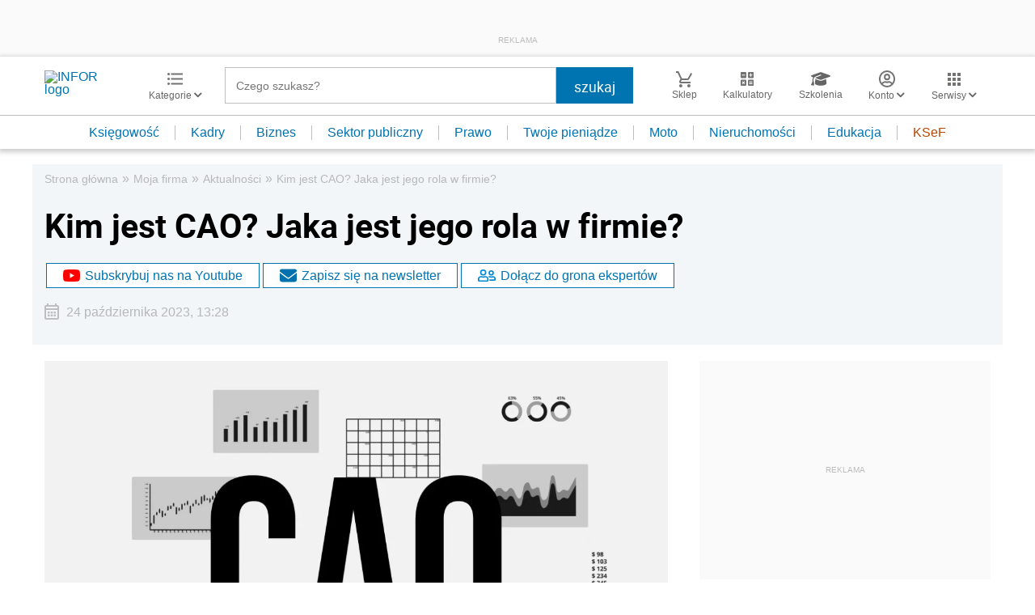

--- FILE ---
content_type: text/html; charset=utf-8
request_url: https://embed.infor.pl/embed/poll/QQZ5818/fingerprint/85f6de5d22a25f4fa059dcde9570b948?product=default
body_size: 842
content:
<!DOCTYPE html>
<html>
    <head>
        <meta charset="utf-8" />
        <title>Sonda</title>
        <link rel="stylesheet" type="text/css" href="/dist/css/poll/poll-default.css">
        <script type="text/javascript" src="/dist/lib/fingerprintjs2_2.0.1.js"></script>
    </head>
    <body>
        <div class="embedContainer pollWrapper ui-blue" style="width: 100%;">
            <h1>sonda</h1>

            <div class="question">Wolisz nazwy zawodów zapożyczone z języka angielskiego czy raczej po polsku?</div>
            
            <div class="answers">
                
                    <div class="answer" data-infor-id="QQA136720">
                        
                        <label for="a136720">
                            <input class="answer" type="radio" name="answer" value="1" data-inforid="QQA136720" id="a136720">
                            <span class="checkmark mark-radio"></span>
                            po angielsku, wiadomo, o co chodzi 
                            
                                <div class="bar" style="display: none;"></div>
                            

                        </label>
                    </div>
                
                    <div class="answer" data-infor-id="QQA136721">
                        
                        <label for="a136721">
                            <input class="answer" type="radio" name="answer" value="1" data-inforid="QQA136721" id="a136721">
                            <span class="checkmark mark-radio"></span>
                            bez różnicy
                            
                                <div class="bar" style="display: none;"></div>
                            

                        </label>
                    </div>
                
                    <div class="answer" data-infor-id="QQA136722">
                        
                        <label for="a136722">
                            <input class="answer" type="radio" name="answer" value="1" data-inforid="QQA136722" id="a136722">
                            <span class="checkmark mark-radio"></span>
                            po polsku, w angielskich nazwach łatwo się pogubić 
                            
                                <div class="bar" style="display: none;"></div>
                            

                        </label>
                    </div>
                
            </div>

            
            <div class="button">
                <button class="grey">GŁOSUJ</button>
            </div>
            
            <p class="fingerprint-info">
                Aby wykluczyć wielokrotne głosowanie wprowadziliśmy rozwiązanie zabezpieczające tzw. <a target="_BLANK" href="https://github.com/Valve/fingerprintjs2/wiki/Stable-components">fingerprint</a>.
            </p>
        </div>
        <script type="text/javascript" src="/dist/js/PsavPoll.js"></script>
        <script type="text/javascript">
            PsavPoll.init('QQZ5818', 'fingerprint', '85f6de5d22a25f4fa059dcde9570b948');
        </script>
    </body>
</html>


--- FILE ---
content_type: text/html; charset=utf-8
request_url: https://www.google.com/recaptcha/api2/aframe
body_size: 182
content:
<!DOCTYPE HTML><html><head><meta http-equiv="content-type" content="text/html; charset=UTF-8"></head><body><script nonce="4q_Kwq2N3lCYG4xUuTUoog">/** Anti-fraud and anti-abuse applications only. See google.com/recaptcha */ try{var clients={'sodar':'https://pagead2.googlesyndication.com/pagead/sodar?'};window.addEventListener("message",function(a){try{if(a.source===window.parent){var b=JSON.parse(a.data);var c=clients[b['id']];if(c){var d=document.createElement('img');d.src=c+b['params']+'&rc='+(localStorage.getItem("rc::a")?sessionStorage.getItem("rc::b"):"");window.document.body.appendChild(d);sessionStorage.setItem("rc::e",parseInt(sessionStorage.getItem("rc::e")||0)+1);localStorage.setItem("rc::h",'1769449897229');}}}catch(b){}});window.parent.postMessage("_grecaptcha_ready", "*");}catch(b){}</script></body></html>

--- FILE ---
content_type: text/css; charset=utf-8
request_url: https://embed.infor.pl/dist/css/poll/poll-default.css
body_size: 1064
content:
.ui-blue label{display:block;position:relative;margin:12px 0;-webkit-user-select:none;-moz-user-select:none;-ms-user-select:none;user-select:none}.ui-blue label input{position:absolute;opacity:0;cursor:pointer;height:0;width:0}.ui-blue label input:checked~.checkmark:after{display:block}.ui-blue label .checkmark:after{content:"";position:absolute;display:none}.ui-blue label .mark-checkbox{position:absolute;top:0;left:0;height:20px;width:20px;background-color:#fff;border:1px solid #801818;margin-top:.5em;margin-left:6px}.ui-blue label .mark-checkbox:after{left:6px;top:3px;width:4px;height:8px;border:solid #801818;border-width:0 3px 3px 0;-webkit-transform:rotate(45deg);-ms-transform:rotate(45deg);transform:rotate(45deg)}.ui-blue label .mark-radio{position:absolute;top:0;left:0;height:20px;width:20px;background-color:#fff;border:1px solid #0079c7;border-radius:50%;margin-top:.5em;margin-left:6px}.ui-blue label .mark-radio:after{top:4px;left:4px;width:10px;height:10px;border-radius:50%;background:#0079c7}.circle-wrap{margin:20px auto 50px auto;width:150px;height:150px;background:#e6e2e7;border-radius:50%}.circle-wrap .circle .mask,.circle-wrap .circle .fill{width:150px;height:150px;position:absolute;border-radius:50%}.circle-wrap .circle .mask{clip:rect(0px, 150px, 150px, 75px)}.circle-wrap .circle .mask .fill{clip:rect(0px, 75px, 150px, 0px);background-color:#9e00b1}.circle-wrap .inside-circle{width:130px;height:130px;border-radius:50%;background:#fff;line-height:130px;text-align:center;margin-top:10px;margin-left:10px;position:absolute;z-index:100;font-weight:700;font-size:2em}html,body{margin:0;padding:0}body{box-sizing:border-box;overflow:hidden}body *{box-sizing:border-box;font-family:"Roboto",sans-serif}body .embedContainer{width:300px;height:100%;background-color:#f1f0f0;border:none;padding:15px}@media(max-width: 992px){body .embedContainer{width:100%}}body .embedContainer h1{position:relative;z-index:2;font-family:"Roboto",sans-serif;font-size:28px;font-weight:800;color:#16222f;text-transform:uppercase;line-height:34px;padding:0 0 0 15px}body .embedContainer h1:before{content:"";display:block;position:absolute;left:0;top:50%;transform:translate(0, -50%);width:4px;height:26px;background:#0079c7}body .embedContainer .question{font-family:"Roboto",sans-serif;font-size:18px;font-weight:600;padding:15px 0}body .embedContainer .answers{padding:0 10px}body .embedContainer .answers .answer label{position:relative;display:block;background:none;font-family:"Roboto",sans-serif;font-size:14px;color:#16222f;padding:8px 25px 5px;margin-bottom:12px;cursor:pointer}body .embedContainer .answers .answer label .mark-radio{position:absolute;top:0;left:0;width:16px;height:16px;margin:.5em 0 0 0;border:1px solid #848484;border-radius:50%}body .embedContainer .answers .answer label .mark-radio:after{width:8px;height:8px;top:50%;left:50%;-webkit-transform:translate(-50%, -50%);transform:translate(-50%, -50%)}body .embedContainer .answers .answer label .bar{font-size:14px;font-weight:400;color:#fff;height:27px;text-align:left;padding:0;margin-top:4px;line-height:27px;box-sizing:content-box;width:auto}body .embedContainer .answers .answer label .bar .number,body .embedContainer .answers .answer label .bar .percentage{padding-left:5px;color:#0079c7}body .embedContainer .answers .answer label .bar .bar-content{background-color:#0079c7;height:100%;float:left}body .embedContainer .answers.clicked{padding:0 !important}body .embedContainer .answers.clicked .answer label{padding:8px 0 !important;margin-bottom:0 !important}body .embedContainer .answers.clicked .answer label .mark-radio{display:none !important}body .button button{border:2px outset buttonface;font-size:14px;font-weight:400;color:#fff;text-transform:lowercase;padding:7px 34px;background-color:#0079c7}body .fingerprint-info{font-size:.8rem;margin-bottom:0;color:#0086cd}

/*# sourceMappingURL=poll-default.css.map */

--- FILE ---
content_type: application/javascript; charset=utf-8
request_url: https://embed.infor.pl/dist/js/poll.js
body_size: 40911
content:
!function(t){var n={};function e(r){if(n[r])return n[r].exports;var i=n[r]={i:r,l:!1,exports:{}};return t[r].call(i.exports,i,i.exports,e),i.l=!0,i.exports}e.m=t,e.c=n,e.d=function(t,n,r){e.o(t,n)||Object.defineProperty(t,n,{enumerable:!0,get:r})},e.r=function(t){"undefined"!=typeof Symbol&&Symbol.toStringTag&&Object.defineProperty(t,Symbol.toStringTag,{value:"Module"}),Object.defineProperty(t,"__esModule",{value:!0})},e.t=function(t,n){if(1&n&&(t=e(t)),8&n)return t;if(4&n&&"object"==typeof t&&t&&t.__esModule)return t;var r=Object.create(null);if(e.r(r),Object.defineProperty(r,"default",{enumerable:!0,value:t}),2&n&&"string"!=typeof t)for(var i in t)e.d(r,i,function(n){return t[n]}.bind(null,i));return r},e.n=function(t){var n=t&&t.__esModule?function(){return t.default}:function(){return t};return e.d(n,"a",n),n},e.o=function(t,n){return Object.prototype.hasOwnProperty.call(t,n)},e.p="",e(e.s=122)}([function(t,n,e){var r=e(1),i=e(7),o=e(14),a=e(11),u=e(17),c=function(t,n,e){var f,s,l,h,p=t&c.F,d=t&c.G,v=t&c.S,g=t&c.P,y=t&c.B,m=d?r:v?r[n]||(r[n]={}):(r[n]||{}).prototype,S=d?i:i[n]||(i[n]={}),w=S.prototype||(S.prototype={});for(f in d&&(e=n),e)l=((s=!p&&m&&void 0!==m[f])?m:e)[f],h=y&&s?u(l,r):g&&"function"==typeof l?u(Function.call,l):l,m&&a(m,f,l,t&c.U),S[f]!=l&&o(S,f,h),g&&w[f]!=l&&(w[f]=l)};r.core=i,c.F=1,c.G=2,c.S=4,c.P=8,c.B=16,c.W=32,c.U=64,c.R=128,t.exports=c},function(t,n){var e=t.exports="undefined"!=typeof window&&window.Math==Math?window:"undefined"!=typeof self&&self.Math==Math?self:Function("return this")();"number"==typeof __g&&(__g=e)},function(t,n){t.exports=function(t){try{return!!t()}catch(t){return!0}}},function(t,n,e){var r=e(4);t.exports=function(t){if(!r(t))throw TypeError(t+" is not an object!");return t}},function(t,n){t.exports=function(t){return"object"==typeof t?null!==t:"function"==typeof t}},function(t,n,e){var r=e(48)("wks"),i=e(29),o=e(1).Symbol,a="function"==typeof o;(t.exports=function(t){return r[t]||(r[t]=a&&o[t]||(a?o:i)("Symbol."+t))}).store=r},function(t,n,e){var r=e(19),i=Math.min;t.exports=function(t){return t>0?i(r(t),9007199254740991):0}},function(t,n){var e=t.exports={version:"2.6.5"};"number"==typeof __e&&(__e=e)},function(t,n,e){var r=e(3),i=e(89),o=e(26),a=Object.defineProperty;n.f=e(9)?Object.defineProperty:function(t,n,e){if(r(t),n=o(n,!0),r(e),i)try{return a(t,n,e)}catch(t){}if("get"in e||"set"in e)throw TypeError("Accessors not supported!");return"value"in e&&(t[n]=e.value),t}},function(t,n,e){t.exports=!e(2)(function(){return 7!=Object.defineProperty({},"a",{get:function(){return 7}}).a})},function(t,n,e){var r=e(24);t.exports=function(t){return Object(r(t))}},function(t,n,e){var r=e(1),i=e(14),o=e(13),a=e(29)("src"),u=e(127),c=(""+u).split("toString");e(7).inspectSource=function(t){return u.call(t)},(t.exports=function(t,n,e,u){var f="function"==typeof e;f&&(o(e,"name")||i(e,"name",n)),t[n]!==e&&(f&&(o(e,a)||i(e,a,t[n]?""+t[n]:c.join(String(n)))),t===r?t[n]=e:u?t[n]?t[n]=e:i(t,n,e):(delete t[n],i(t,n,e)))})(Function.prototype,"toString",function(){return"function"==typeof this&&this[a]||u.call(this)})},function(t,n,e){var r=e(0),i=e(2),o=e(24),a=/"/g,u=function(t,n,e,r){var i=String(o(t)),u="<"+n;return""!==e&&(u+=" "+e+'="'+String(r).replace(a,"&quot;")+'"'),u+">"+i+"</"+n+">"};t.exports=function(t,n){var e={};e[t]=n(u),r(r.P+r.F*i(function(){var n=""[t]('"');return n!==n.toLowerCase()||n.split('"').length>3}),"String",e)}},function(t,n){var e={}.hasOwnProperty;t.exports=function(t,n){return e.call(t,n)}},function(t,n,e){var r=e(8),i=e(28);t.exports=e(9)?function(t,n,e){return r.f(t,n,i(1,e))}:function(t,n,e){return t[n]=e,t}},function(t,n,e){var r=e(44),i=e(24);t.exports=function(t){return r(i(t))}},function(t,n,e){"use strict";var r=e(2);t.exports=function(t,n){return!!t&&r(function(){n?t.call(null,function(){},1):t.call(null)})}},function(t,n,e){var r=e(18);t.exports=function(t,n,e){if(r(t),void 0===n)return t;switch(e){case 1:return function(e){return t.call(n,e)};case 2:return function(e,r){return t.call(n,e,r)};case 3:return function(e,r,i){return t.call(n,e,r,i)}}return function(){return t.apply(n,arguments)}}},function(t,n){t.exports=function(t){if("function"!=typeof t)throw TypeError(t+" is not a function!");return t}},function(t,n){var e=Math.ceil,r=Math.floor;t.exports=function(t){return isNaN(t=+t)?0:(t>0?r:e)(t)}},function(t,n,e){var r=e(45),i=e(28),o=e(15),a=e(26),u=e(13),c=e(89),f=Object.getOwnPropertyDescriptor;n.f=e(9)?f:function(t,n){if(t=o(t),n=a(n,!0),c)try{return f(t,n)}catch(t){}if(u(t,n))return i(!r.f.call(t,n),t[n])}},function(t,n,e){var r=e(0),i=e(7),o=e(2);t.exports=function(t,n){var e=(i.Object||{})[t]||Object[t],a={};a[t]=n(e),r(r.S+r.F*o(function(){e(1)}),"Object",a)}},function(t,n,e){var r=e(17),i=e(44),o=e(10),a=e(6),u=e(105);t.exports=function(t,n){var e=1==t,c=2==t,f=3==t,s=4==t,l=6==t,h=5==t||l,p=n||u;return function(n,u,d){for(var v,g,y=o(n),m=i(y),S=r(u,d,3),w=a(m.length),x=0,b=e?p(n,w):c?p(n,0):void 0;w>x;x++)if((h||x in m)&&(g=S(v=m[x],x,y),t))if(e)b[x]=g;else if(g)switch(t){case 3:return!0;case 5:return v;case 6:return x;case 2:b.push(v)}else if(s)return!1;return l?-1:f||s?s:b}}},function(t,n){var e={}.toString;t.exports=function(t){return e.call(t).slice(8,-1)}},function(t,n){t.exports=function(t){if(null==t)throw TypeError("Can't call method on  "+t);return t}},function(t,n,e){"use strict";if(e(9)){var r=e(30),i=e(1),o=e(2),a=e(0),u=e(59),c=e(84),f=e(17),s=e(42),l=e(28),h=e(14),p=e(43),d=e(19),v=e(6),g=e(116),y=e(32),m=e(26),S=e(13),w=e(46),x=e(4),b=e(10),T=e(76),E=e(33),A=e(35),_=e(34).f,O=e(78),M=e(29),P=e(5),C=e(22),B=e(49),I=e(47),L=e(80),F=e(40),R=e(52),N=e(41),k=e(79),D=e(107),j=e(8),G=e(20),U=j.f,V=G.f,W=i.RangeError,H=i.TypeError,X=i.Uint8Array,z=Array.prototype,K=c.ArrayBuffer,Y=c.DataView,J=C(0),Z=C(2),q=C(3),$=C(4),Q=C(5),tt=C(6),nt=B(!0),et=B(!1),rt=L.values,it=L.keys,ot=L.entries,at=z.lastIndexOf,ut=z.reduce,ct=z.reduceRight,ft=z.join,st=z.sort,lt=z.slice,ht=z.toString,pt=z.toLocaleString,dt=P("iterator"),vt=P("toStringTag"),gt=M("typed_constructor"),yt=M("def_constructor"),mt=u.CONSTR,St=u.TYPED,wt=u.VIEW,xt=C(1,function(t,n){return _t(I(t,t[yt]),n)}),bt=o(function(){return 1===new X(new Uint16Array([1]).buffer)[0]}),Tt=!!X&&!!X.prototype.set&&o(function(){new X(1).set({})}),Et=function(t,n){var e=d(t);if(e<0||e%n)throw W("Wrong offset!");return e},At=function(t){if(x(t)&&St in t)return t;throw H(t+" is not a typed array!")},_t=function(t,n){if(!(x(t)&&gt in t))throw H("It is not a typed array constructor!");return new t(n)},Ot=function(t,n){return Mt(I(t,t[yt]),n)},Mt=function(t,n){for(var e=0,r=n.length,i=_t(t,r);r>e;)i[e]=n[e++];return i},Pt=function(t,n,e){U(t,n,{get:function(){return this._d[e]}})},Ct=function(t){var n,e,r,i,o,a,u=b(t),c=arguments.length,s=c>1?arguments[1]:void 0,l=void 0!==s,h=O(u);if(null!=h&&!T(h)){for(a=h.call(u),r=[],n=0;!(o=a.next()).done;n++)r.push(o.value);u=r}for(l&&c>2&&(s=f(s,arguments[2],2)),n=0,e=v(u.length),i=_t(this,e);e>n;n++)i[n]=l?s(u[n],n):u[n];return i},Bt=function(){for(var t=0,n=arguments.length,e=_t(this,n);n>t;)e[t]=arguments[t++];return e},It=!!X&&o(function(){pt.call(new X(1))}),Lt=function(){return pt.apply(It?lt.call(At(this)):At(this),arguments)},Ft={copyWithin:function(t,n){return D.call(At(this),t,n,arguments.length>2?arguments[2]:void 0)},every:function(t){return $(At(this),t,arguments.length>1?arguments[1]:void 0)},fill:function(t){return k.apply(At(this),arguments)},filter:function(t){return Ot(this,Z(At(this),t,arguments.length>1?arguments[1]:void 0))},find:function(t){return Q(At(this),t,arguments.length>1?arguments[1]:void 0)},findIndex:function(t){return tt(At(this),t,arguments.length>1?arguments[1]:void 0)},forEach:function(t){J(At(this),t,arguments.length>1?arguments[1]:void 0)},indexOf:function(t){return et(At(this),t,arguments.length>1?arguments[1]:void 0)},includes:function(t){return nt(At(this),t,arguments.length>1?arguments[1]:void 0)},join:function(t){return ft.apply(At(this),arguments)},lastIndexOf:function(t){return at.apply(At(this),arguments)},map:function(t){return xt(At(this),t,arguments.length>1?arguments[1]:void 0)},reduce:function(t){return ut.apply(At(this),arguments)},reduceRight:function(t){return ct.apply(At(this),arguments)},reverse:function(){for(var t,n=At(this).length,e=Math.floor(n/2),r=0;r<e;)t=this[r],this[r++]=this[--n],this[n]=t;return this},some:function(t){return q(At(this),t,arguments.length>1?arguments[1]:void 0)},sort:function(t){return st.call(At(this),t)},subarray:function(t,n){var e=At(this),r=e.length,i=y(t,r);return new(I(e,e[yt]))(e.buffer,e.byteOffset+i*e.BYTES_PER_ELEMENT,v((void 0===n?r:y(n,r))-i))}},Rt=function(t,n){return Ot(this,lt.call(At(this),t,n))},Nt=function(t){At(this);var n=Et(arguments[1],1),e=this.length,r=b(t),i=v(r.length),o=0;if(i+n>e)throw W("Wrong length!");for(;o<i;)this[n+o]=r[o++]},kt={entries:function(){return ot.call(At(this))},keys:function(){return it.call(At(this))},values:function(){return rt.call(At(this))}},Dt=function(t,n){return x(t)&&t[St]&&"symbol"!=typeof n&&n in t&&String(+n)==String(n)},jt=function(t,n){return Dt(t,n=m(n,!0))?l(2,t[n]):V(t,n)},Gt=function(t,n,e){return!(Dt(t,n=m(n,!0))&&x(e)&&S(e,"value"))||S(e,"get")||S(e,"set")||e.configurable||S(e,"writable")&&!e.writable||S(e,"enumerable")&&!e.enumerable?U(t,n,e):(t[n]=e.value,t)};mt||(G.f=jt,j.f=Gt),a(a.S+a.F*!mt,"Object",{getOwnPropertyDescriptor:jt,defineProperty:Gt}),o(function(){ht.call({})})&&(ht=pt=function(){return ft.call(this)});var Ut=p({},Ft);p(Ut,kt),h(Ut,dt,kt.values),p(Ut,{slice:Rt,set:Nt,constructor:function(){},toString:ht,toLocaleString:Lt}),Pt(Ut,"buffer","b"),Pt(Ut,"byteOffset","o"),Pt(Ut,"byteLength","l"),Pt(Ut,"length","e"),U(Ut,vt,{get:function(){return this[St]}}),t.exports=function(t,n,e,c){var f=t+((c=!!c)?"Clamped":"")+"Array",l="get"+t,p="set"+t,d=i[f],y=d||{},m=d&&A(d),S=!d||!u.ABV,b={},T=d&&d.prototype,O=function(t,e){U(t,e,{get:function(){return function(t,e){var r=t._d;return r.v[l](e*n+r.o,bt)}(this,e)},set:function(t){return function(t,e,r){var i=t._d;c&&(r=(r=Math.round(r))<0?0:r>255?255:255&r),i.v[p](e*n+i.o,r,bt)}(this,e,t)},enumerable:!0})};S?(d=e(function(t,e,r,i){s(t,d,f,"_d");var o,a,u,c,l=0,p=0;if(x(e)){if(!(e instanceof K||"ArrayBuffer"==(c=w(e))||"SharedArrayBuffer"==c))return St in e?Mt(d,e):Ct.call(d,e);o=e,p=Et(r,n);var y=e.byteLength;if(void 0===i){if(y%n)throw W("Wrong length!");if((a=y-p)<0)throw W("Wrong length!")}else if((a=v(i)*n)+p>y)throw W("Wrong length!");u=a/n}else u=g(e),o=new K(a=u*n);for(h(t,"_d",{b:o,o:p,l:a,e:u,v:new Y(o)});l<u;)O(t,l++)}),T=d.prototype=E(Ut),h(T,"constructor",d)):o(function(){d(1)})&&o(function(){new d(-1)})&&R(function(t){new d,new d(null),new d(1.5),new d(t)},!0)||(d=e(function(t,e,r,i){var o;return s(t,d,f),x(e)?e instanceof K||"ArrayBuffer"==(o=w(e))||"SharedArrayBuffer"==o?void 0!==i?new y(e,Et(r,n),i):void 0!==r?new y(e,Et(r,n)):new y(e):St in e?Mt(d,e):Ct.call(d,e):new y(g(e))}),J(m!==Function.prototype?_(y).concat(_(m)):_(y),function(t){t in d||h(d,t,y[t])}),d.prototype=T,r||(T.constructor=d));var M=T[dt],P=!!M&&("values"==M.name||null==M.name),C=kt.values;h(d,gt,!0),h(T,St,f),h(T,wt,!0),h(T,yt,d),(c?new d(1)[vt]==f:vt in T)||U(T,vt,{get:function(){return f}}),b[f]=d,a(a.G+a.W+a.F*(d!=y),b),a(a.S,f,{BYTES_PER_ELEMENT:n}),a(a.S+a.F*o(function(){y.of.call(d,1)}),f,{from:Ct,of:Bt}),"BYTES_PER_ELEMENT"in T||h(T,"BYTES_PER_ELEMENT",n),a(a.P,f,Ft),N(f),a(a.P+a.F*Tt,f,{set:Nt}),a(a.P+a.F*!P,f,kt),r||T.toString==ht||(T.toString=ht),a(a.P+a.F*o(function(){new d(1).slice()}),f,{slice:Rt}),a(a.P+a.F*(o(function(){return[1,2].toLocaleString()!=new d([1,2]).toLocaleString()})||!o(function(){T.toLocaleString.call([1,2])})),f,{toLocaleString:Lt}),F[f]=P?M:C,r||P||h(T,dt,C)}}else t.exports=function(){}},function(t,n,e){var r=e(4);t.exports=function(t,n){if(!r(t))return t;var e,i;if(n&&"function"==typeof(e=t.toString)&&!r(i=e.call(t)))return i;if("function"==typeof(e=t.valueOf)&&!r(i=e.call(t)))return i;if(!n&&"function"==typeof(e=t.toString)&&!r(i=e.call(t)))return i;throw TypeError("Can't convert object to primitive value")}},function(t,n,e){var r=e(29)("meta"),i=e(4),o=e(13),a=e(8).f,u=0,c=Object.isExtensible||function(){return!0},f=!e(2)(function(){return c(Object.preventExtensions({}))}),s=function(t){a(t,r,{value:{i:"O"+ ++u,w:{}}})},l=t.exports={KEY:r,NEED:!1,fastKey:function(t,n){if(!i(t))return"symbol"==typeof t?t:("string"==typeof t?"S":"P")+t;if(!o(t,r)){if(!c(t))return"F";if(!n)return"E";s(t)}return t[r].i},getWeak:function(t,n){if(!o(t,r)){if(!c(t))return!0;if(!n)return!1;s(t)}return t[r].w},onFreeze:function(t){return f&&l.NEED&&c(t)&&!o(t,r)&&s(t),t}}},function(t,n){t.exports=function(t,n){return{enumerable:!(1&t),configurable:!(2&t),writable:!(4&t),value:n}}},function(t,n){var e=0,r=Math.random();t.exports=function(t){return"Symbol(".concat(void 0===t?"":t,")_",(++e+r).toString(36))}},function(t,n){t.exports=!1},function(t,n,e){var r=e(91),i=e(63);t.exports=Object.keys||function(t){return r(t,i)}},function(t,n,e){var r=e(19),i=Math.max,o=Math.min;t.exports=function(t,n){return(t=r(t))<0?i(t+n,0):o(t,n)}},function(t,n,e){var r=e(3),i=e(92),o=e(63),a=e(62)("IE_PROTO"),u=function(){},c=function(){var t,n=e(60)("iframe"),r=o.length;for(n.style.display="none",e(64).appendChild(n),n.src="javascript:",(t=n.contentWindow.document).open(),t.write("<script>document.F=Object<\/script>"),t.close(),c=t.F;r--;)delete c.prototype[o[r]];return c()};t.exports=Object.create||function(t,n){var e;return null!==t?(u.prototype=r(t),e=new u,u.prototype=null,e[a]=t):e=c(),void 0===n?e:i(e,n)}},function(t,n,e){var r=e(91),i=e(63).concat("length","prototype");n.f=Object.getOwnPropertyNames||function(t){return r(t,i)}},function(t,n,e){var r=e(13),i=e(10),o=e(62)("IE_PROTO"),a=Object.prototype;t.exports=Object.getPrototypeOf||function(t){return t=i(t),r(t,o)?t[o]:"function"==typeof t.constructor&&t instanceof t.constructor?t.constructor.prototype:t instanceof Object?a:null}},function(t,n,e){var r=e(5)("unscopables"),i=Array.prototype;null==i[r]&&e(14)(i,r,{}),t.exports=function(t){i[r][t]=!0}},function(t,n,e){var r=e(4);t.exports=function(t,n){if(!r(t)||t._t!==n)throw TypeError("Incompatible receiver, "+n+" required!");return t}},function(t,n,e){var r=e(8).f,i=e(13),o=e(5)("toStringTag");t.exports=function(t,n,e){t&&!i(t=e?t:t.prototype,o)&&r(t,o,{configurable:!0,value:n})}},function(t,n,e){var r=e(0),i=e(24),o=e(2),a=e(66),u="["+a+"]",c=RegExp("^"+u+u+"*"),f=RegExp(u+u+"*$"),s=function(t,n,e){var i={},u=o(function(){return!!a[t]()||"​"!="​"[t]()}),c=i[t]=u?n(l):a[t];e&&(i[e]=c),r(r.P+r.F*u,"String",i)},l=s.trim=function(t,n){return t=String(i(t)),1&n&&(t=t.replace(c,"")),2&n&&(t=t.replace(f,"")),t};t.exports=s},function(t,n){t.exports={}},function(t,n,e){"use strict";var r=e(1),i=e(8),o=e(9),a=e(5)("species");t.exports=function(t){var n=r[t];o&&n&&!n[a]&&i.f(n,a,{configurable:!0,get:function(){return this}})}},function(t,n){t.exports=function(t,n,e,r){if(!(t instanceof n)||void 0!==r&&r in t)throw TypeError(e+": incorrect invocation!");return t}},function(t,n,e){var r=e(11);t.exports=function(t,n,e){for(var i in n)r(t,i,n[i],e);return t}},function(t,n,e){var r=e(23);t.exports=Object("z").propertyIsEnumerable(0)?Object:function(t){return"String"==r(t)?t.split(""):Object(t)}},function(t,n){n.f={}.propertyIsEnumerable},function(t,n,e){var r=e(23),i=e(5)("toStringTag"),o="Arguments"==r(function(){return arguments}());t.exports=function(t){var n,e,a;return void 0===t?"Undefined":null===t?"Null":"string"==typeof(e=function(t,n){try{return t[n]}catch(t){}}(n=Object(t),i))?e:o?r(n):"Object"==(a=r(n))&&"function"==typeof n.callee?"Arguments":a}},function(t,n,e){var r=e(3),i=e(18),o=e(5)("species");t.exports=function(t,n){var e,a=r(t).constructor;return void 0===a||null==(e=r(a)[o])?n:i(e)}},function(t,n,e){var r=e(7),i=e(1),o=i["__core-js_shared__"]||(i["__core-js_shared__"]={});(t.exports=function(t,n){return o[t]||(o[t]=void 0!==n?n:{})})("versions",[]).push({version:r.version,mode:e(30)?"pure":"global",copyright:"© 2019 Denis Pushkarev (zloirock.ru)"})},function(t,n,e){var r=e(15),i=e(6),o=e(32);t.exports=function(t){return function(n,e,a){var u,c=r(n),f=i(c.length),s=o(a,f);if(t&&e!=e){for(;f>s;)if((u=c[s++])!=u)return!0}else for(;f>s;s++)if((t||s in c)&&c[s]===e)return t||s||0;return!t&&-1}}},function(t,n){n.f=Object.getOwnPropertySymbols},function(t,n,e){var r=e(23);t.exports=Array.isArray||function(t){return"Array"==r(t)}},function(t,n,e){var r=e(5)("iterator"),i=!1;try{var o=[7][r]();o.return=function(){i=!0},Array.from(o,function(){throw 2})}catch(t){}t.exports=function(t,n){if(!n&&!i)return!1;var e=!1;try{var o=[7],a=o[r]();a.next=function(){return{done:e=!0}},o[r]=function(){return a},t(o)}catch(t){}return e}},function(t,n,e){"use strict";var r=e(3);t.exports=function(){var t=r(this),n="";return t.global&&(n+="g"),t.ignoreCase&&(n+="i"),t.multiline&&(n+="m"),t.unicode&&(n+="u"),t.sticky&&(n+="y"),n}},function(t,n,e){"use strict";var r=e(46),i=RegExp.prototype.exec;t.exports=function(t,n){var e=t.exec;if("function"==typeof e){var o=e.call(t,n);if("object"!=typeof o)throw new TypeError("RegExp exec method returned something other than an Object or null");return o}if("RegExp"!==r(t))throw new TypeError("RegExp#exec called on incompatible receiver");return i.call(t,n)}},function(t,n,e){"use strict";e(109);var r=e(11),i=e(14),o=e(2),a=e(24),u=e(5),c=e(81),f=u("species"),s=!o(function(){var t=/./;return t.exec=function(){var t=[];return t.groups={a:"7"},t},"7"!=="".replace(t,"$<a>")}),l=function(){var t=/(?:)/,n=t.exec;t.exec=function(){return n.apply(this,arguments)};var e="ab".split(t);return 2===e.length&&"a"===e[0]&&"b"===e[1]}();t.exports=function(t,n,e){var h=u(t),p=!o(function(){var n={};return n[h]=function(){return 7},7!=""[t](n)}),d=p?!o(function(){var n=!1,e=/a/;return e.exec=function(){return n=!0,null},"split"===t&&(e.constructor={},e.constructor[f]=function(){return e}),e[h](""),!n}):void 0;if(!p||!d||"replace"===t&&!s||"split"===t&&!l){var v=/./[h],g=e(a,h,""[t],function(t,n,e,r,i){return n.exec===c?p&&!i?{done:!0,value:v.call(n,e,r)}:{done:!0,value:t.call(e,n,r)}:{done:!1}}),y=g[0],m=g[1];r(String.prototype,t,y),i(RegExp.prototype,h,2==n?function(t,n){return m.call(t,this,n)}:function(t){return m.call(t,this)})}}},function(t,n,e){var r=e(17),i=e(104),o=e(76),a=e(3),u=e(6),c=e(78),f={},s={};(n=t.exports=function(t,n,e,l,h){var p,d,v,g,y=h?function(){return t}:c(t),m=r(e,l,n?2:1),S=0;if("function"!=typeof y)throw TypeError(t+" is not iterable!");if(o(y)){for(p=u(t.length);p>S;S++)if((g=n?m(a(d=t[S])[0],d[1]):m(t[S]))===f||g===s)return g}else for(v=y.call(t);!(d=v.next()).done;)if((g=i(v,m,d.value,n))===f||g===s)return g}).BREAK=f,n.RETURN=s},function(t,n,e){var r=e(1).navigator;t.exports=r&&r.userAgent||""},function(t,n,e){"use strict";var r=e(1),i=e(0),o=e(11),a=e(43),u=e(27),c=e(56),f=e(42),s=e(4),l=e(2),h=e(52),p=e(38),d=e(67);t.exports=function(t,n,e,v,g,y){var m=r[t],S=m,w=g?"set":"add",x=S&&S.prototype,b={},T=function(t){var n=x[t];o(x,t,"delete"==t?function(t){return!(y&&!s(t))&&n.call(this,0===t?0:t)}:"has"==t?function(t){return!(y&&!s(t))&&n.call(this,0===t?0:t)}:"get"==t?function(t){return y&&!s(t)?void 0:n.call(this,0===t?0:t)}:"add"==t?function(t){return n.call(this,0===t?0:t),this}:function(t,e){return n.call(this,0===t?0:t,e),this})};if("function"==typeof S&&(y||x.forEach&&!l(function(){(new S).entries().next()}))){var E=new S,A=E[w](y?{}:-0,1)!=E,_=l(function(){E.has(1)}),O=h(function(t){new S(t)}),M=!y&&l(function(){for(var t=new S,n=5;n--;)t[w](n,n);return!t.has(-0)});O||((S=n(function(n,e){f(n,S,t);var r=d(new m,n,S);return null!=e&&c(e,g,r[w],r),r})).prototype=x,x.constructor=S),(_||M)&&(T("delete"),T("has"),g&&T("get")),(M||A)&&T(w),y&&x.clear&&delete x.clear}else S=v.getConstructor(n,t,g,w),a(S.prototype,e),u.NEED=!0;return p(S,t),b[t]=S,i(i.G+i.W+i.F*(S!=m),b),y||v.setStrong(S,t,g),S}},function(t,n,e){for(var r,i=e(1),o=e(14),a=e(29),u=a("typed_array"),c=a("view"),f=!(!i.ArrayBuffer||!i.DataView),s=f,l=0,h="Int8Array,Uint8Array,Uint8ClampedArray,Int16Array,Uint16Array,Int32Array,Uint32Array,Float32Array,Float64Array".split(",");l<9;)(r=i[h[l++]])?(o(r.prototype,u,!0),o(r.prototype,c,!0)):s=!1;t.exports={ABV:f,CONSTR:s,TYPED:u,VIEW:c}},function(t,n,e){var r=e(4),i=e(1).document,o=r(i)&&r(i.createElement);t.exports=function(t){return o?i.createElement(t):{}}},function(t,n,e){n.f=e(5)},function(t,n,e){var r=e(48)("keys"),i=e(29);t.exports=function(t){return r[t]||(r[t]=i(t))}},function(t,n){t.exports="constructor,hasOwnProperty,isPrototypeOf,propertyIsEnumerable,toLocaleString,toString,valueOf".split(",")},function(t,n,e){var r=e(1).document;t.exports=r&&r.documentElement},function(t,n,e){var r=e(4),i=e(3),o=function(t,n){if(i(t),!r(n)&&null!==n)throw TypeError(n+": can't set as prototype!")};t.exports={set:Object.setPrototypeOf||("__proto__"in{}?function(t,n,r){try{(r=e(17)(Function.call,e(20).f(Object.prototype,"__proto__").set,2))(t,[]),n=!(t instanceof Array)}catch(t){n=!0}return function(t,e){return o(t,e),n?t.__proto__=e:r(t,e),t}}({},!1):void 0),check:o}},function(t,n){t.exports="\t\n\v\f\r   ᠎             　\u2028\u2029\ufeff"},function(t,n,e){var r=e(4),i=e(65).set;t.exports=function(t,n,e){var o,a=n.constructor;return a!==e&&"function"==typeof a&&(o=a.prototype)!==e.prototype&&r(o)&&i&&i(t,o),t}},function(t,n,e){"use strict";var r=e(19),i=e(24);t.exports=function(t){var n=String(i(this)),e="",o=r(t);if(o<0||o==1/0)throw RangeError("Count can't be negative");for(;o>0;(o>>>=1)&&(n+=n))1&o&&(e+=n);return e}},function(t,n){t.exports=Math.sign||function(t){return 0==(t=+t)||t!=t?t:t<0?-1:1}},function(t,n){var e=Math.expm1;t.exports=!e||e(10)>22025.465794806718||e(10)<22025.465794806718||-2e-17!=e(-2e-17)?function(t){return 0==(t=+t)?t:t>-1e-6&&t<1e-6?t+t*t/2:Math.exp(t)-1}:e},function(t,n,e){var r=e(19),i=e(24);t.exports=function(t){return function(n,e){var o,a,u=String(i(n)),c=r(e),f=u.length;return c<0||c>=f?t?"":void 0:(o=u.charCodeAt(c))<55296||o>56319||c+1===f||(a=u.charCodeAt(c+1))<56320||a>57343?t?u.charAt(c):o:t?u.slice(c,c+2):a-56320+(o-55296<<10)+65536}}},function(t,n,e){"use strict";var r=e(30),i=e(0),o=e(11),a=e(14),u=e(40),c=e(103),f=e(38),s=e(35),l=e(5)("iterator"),h=!([].keys&&"next"in[].keys()),p=function(){return this};t.exports=function(t,n,e,d,v,g,y){c(e,n,d);var m,S,w,x=function(t){if(!h&&t in A)return A[t];switch(t){case"keys":case"values":return function(){return new e(this,t)}}return function(){return new e(this,t)}},b=n+" Iterator",T="values"==v,E=!1,A=t.prototype,_=A[l]||A["@@iterator"]||v&&A[v],O=_||x(v),M=v?T?x("entries"):O:void 0,P="Array"==n&&A.entries||_;if(P&&(w=s(P.call(new t)))!==Object.prototype&&w.next&&(f(w,b,!0),r||"function"==typeof w[l]||a(w,l,p)),T&&_&&"values"!==_.name&&(E=!0,O=function(){return _.call(this)}),r&&!y||!h&&!E&&A[l]||a(A,l,O),u[n]=O,u[b]=p,v)if(m={values:T?O:x("values"),keys:g?O:x("keys"),entries:M},y)for(S in m)S in A||o(A,S,m[S]);else i(i.P+i.F*(h||E),n,m);return m}},function(t,n,e){var r=e(74),i=e(24);t.exports=function(t,n,e){if(r(n))throw TypeError("String#"+e+" doesn't accept regex!");return String(i(t))}},function(t,n,e){var r=e(4),i=e(23),o=e(5)("match");t.exports=function(t){var n;return r(t)&&(void 0!==(n=t[o])?!!n:"RegExp"==i(t))}},function(t,n,e){var r=e(5)("match");t.exports=function(t){var n=/./;try{"/./"[t](n)}catch(e){try{return n[r]=!1,!"/./"[t](n)}catch(t){}}return!0}},function(t,n,e){var r=e(40),i=e(5)("iterator"),o=Array.prototype;t.exports=function(t){return void 0!==t&&(r.Array===t||o[i]===t)}},function(t,n,e){"use strict";var r=e(8),i=e(28);t.exports=function(t,n,e){n in t?r.f(t,n,i(0,e)):t[n]=e}},function(t,n,e){var r=e(46),i=e(5)("iterator"),o=e(40);t.exports=e(7).getIteratorMethod=function(t){if(null!=t)return t[i]||t["@@iterator"]||o[r(t)]}},function(t,n,e){"use strict";var r=e(10),i=e(32),o=e(6);t.exports=function(t){for(var n=r(this),e=o(n.length),a=arguments.length,u=i(a>1?arguments[1]:void 0,e),c=a>2?arguments[2]:void 0,f=void 0===c?e:i(c,e);f>u;)n[u++]=t;return n}},function(t,n,e){"use strict";var r=e(36),i=e(108),o=e(40),a=e(15);t.exports=e(72)(Array,"Array",function(t,n){this._t=a(t),this._i=0,this._k=n},function(){var t=this._t,n=this._k,e=this._i++;return!t||e>=t.length?(this._t=void 0,i(1)):i(0,"keys"==n?e:"values"==n?t[e]:[e,t[e]])},"values"),o.Arguments=o.Array,r("keys"),r("values"),r("entries")},function(t,n,e){"use strict";var r,i,o=e(53),a=RegExp.prototype.exec,u=String.prototype.replace,c=a,f=(r=/a/,i=/b*/g,a.call(r,"a"),a.call(i,"a"),0!==r.lastIndex||0!==i.lastIndex),s=void 0!==/()??/.exec("")[1];(f||s)&&(c=function(t){var n,e,r,i,c=this;return s&&(e=new RegExp("^"+c.source+"$(?!\\s)",o.call(c))),f&&(n=c.lastIndex),r=a.call(c,t),f&&r&&(c.lastIndex=c.global?r.index+r[0].length:n),s&&r&&r.length>1&&u.call(r[0],e,function(){for(i=1;i<arguments.length-2;i++)void 0===arguments[i]&&(r[i]=void 0)}),r}),t.exports=c},function(t,n,e){"use strict";var r=e(71)(!0);t.exports=function(t,n,e){return n+(e?r(t,n).length:1)}},function(t,n,e){var r,i,o,a=e(17),u=e(97),c=e(64),f=e(60),s=e(1),l=s.process,h=s.setImmediate,p=s.clearImmediate,d=s.MessageChannel,v=s.Dispatch,g=0,y={},m=function(){var t=+this;if(y.hasOwnProperty(t)){var n=y[t];delete y[t],n()}},S=function(t){m.call(t.data)};h&&p||(h=function(t){for(var n=[],e=1;arguments.length>e;)n.push(arguments[e++]);return y[++g]=function(){u("function"==typeof t?t:Function(t),n)},r(g),g},p=function(t){delete y[t]},"process"==e(23)(l)?r=function(t){l.nextTick(a(m,t,1))}:v&&v.now?r=function(t){v.now(a(m,t,1))}:d?(o=(i=new d).port2,i.port1.onmessage=S,r=a(o.postMessage,o,1)):s.addEventListener&&"function"==typeof postMessage&&!s.importScripts?(r=function(t){s.postMessage(t+"","*")},s.addEventListener("message",S,!1)):r="onreadystatechange"in f("script")?function(t){c.appendChild(f("script")).onreadystatechange=function(){c.removeChild(this),m.call(t)}}:function(t){setTimeout(a(m,t,1),0)}),t.exports={set:h,clear:p}},function(t,n,e){"use strict";var r=e(1),i=e(9),o=e(30),a=e(59),u=e(14),c=e(43),f=e(2),s=e(42),l=e(19),h=e(6),p=e(116),d=e(34).f,v=e(8).f,g=e(79),y=e(38),m="prototype",S="Wrong index!",w=r.ArrayBuffer,x=r.DataView,b=r.Math,T=r.RangeError,E=r.Infinity,A=w,_=b.abs,O=b.pow,M=b.floor,P=b.log,C=b.LN2,B=i?"_b":"buffer",I=i?"_l":"byteLength",L=i?"_o":"byteOffset";function F(t,n,e){var r,i,o,a=new Array(e),u=8*e-n-1,c=(1<<u)-1,f=c>>1,s=23===n?O(2,-24)-O(2,-77):0,l=0,h=t<0||0===t&&1/t<0?1:0;for((t=_(t))!=t||t===E?(i=t!=t?1:0,r=c):(r=M(P(t)/C),t*(o=O(2,-r))<1&&(r--,o*=2),(t+=r+f>=1?s/o:s*O(2,1-f))*o>=2&&(r++,o/=2),r+f>=c?(i=0,r=c):r+f>=1?(i=(t*o-1)*O(2,n),r+=f):(i=t*O(2,f-1)*O(2,n),r=0));n>=8;a[l++]=255&i,i/=256,n-=8);for(r=r<<n|i,u+=n;u>0;a[l++]=255&r,r/=256,u-=8);return a[--l]|=128*h,a}function R(t,n,e){var r,i=8*e-n-1,o=(1<<i)-1,a=o>>1,u=i-7,c=e-1,f=t[c--],s=127&f;for(f>>=7;u>0;s=256*s+t[c],c--,u-=8);for(r=s&(1<<-u)-1,s>>=-u,u+=n;u>0;r=256*r+t[c],c--,u-=8);if(0===s)s=1-a;else{if(s===o)return r?NaN:f?-E:E;r+=O(2,n),s-=a}return(f?-1:1)*r*O(2,s-n)}function N(t){return t[3]<<24|t[2]<<16|t[1]<<8|t[0]}function k(t){return[255&t]}function D(t){return[255&t,t>>8&255]}function j(t){return[255&t,t>>8&255,t>>16&255,t>>24&255]}function G(t){return F(t,52,8)}function U(t){return F(t,23,4)}function V(t,n,e){v(t[m],n,{get:function(){return this[e]}})}function W(t,n,e,r){var i=p(+e);if(i+n>t[I])throw T(S);var o=t[B]._b,a=i+t[L],u=o.slice(a,a+n);return r?u:u.reverse()}function H(t,n,e,r,i,o){var a=p(+e);if(a+n>t[I])throw T(S);for(var u=t[B]._b,c=a+t[L],f=r(+i),s=0;s<n;s++)u[c+s]=f[o?s:n-s-1]}if(a.ABV){if(!f(function(){w(1)})||!f(function(){new w(-1)})||f(function(){return new w,new w(1.5),new w(NaN),"ArrayBuffer"!=w.name})){for(var X,z=(w=function(t){return s(this,w),new A(p(t))})[m]=A[m],K=d(A),Y=0;K.length>Y;)(X=K[Y++])in w||u(w,X,A[X]);o||(z.constructor=w)}var J=new x(new w(2)),Z=x[m].setInt8;J.setInt8(0,2147483648),J.setInt8(1,2147483649),!J.getInt8(0)&&J.getInt8(1)||c(x[m],{setInt8:function(t,n){Z.call(this,t,n<<24>>24)},setUint8:function(t,n){Z.call(this,t,n<<24>>24)}},!0)}else w=function(t){s(this,w,"ArrayBuffer");var n=p(t);this._b=g.call(new Array(n),0),this[I]=n},x=function(t,n,e){s(this,x,"DataView"),s(t,w,"DataView");var r=t[I],i=l(n);if(i<0||i>r)throw T("Wrong offset!");if(i+(e=void 0===e?r-i:h(e))>r)throw T("Wrong length!");this[B]=t,this[L]=i,this[I]=e},i&&(V(w,"byteLength","_l"),V(x,"buffer","_b"),V(x,"byteLength","_l"),V(x,"byteOffset","_o")),c(x[m],{getInt8:function(t){return W(this,1,t)[0]<<24>>24},getUint8:function(t){return W(this,1,t)[0]},getInt16:function(t){var n=W(this,2,t,arguments[1]);return(n[1]<<8|n[0])<<16>>16},getUint16:function(t){var n=W(this,2,t,arguments[1]);return n[1]<<8|n[0]},getInt32:function(t){return N(W(this,4,t,arguments[1]))},getUint32:function(t){return N(W(this,4,t,arguments[1]))>>>0},getFloat32:function(t){return R(W(this,4,t,arguments[1]),23,4)},getFloat64:function(t){return R(W(this,8,t,arguments[1]),52,8)},setInt8:function(t,n){H(this,1,t,k,n)},setUint8:function(t,n){H(this,1,t,k,n)},setInt16:function(t,n){H(this,2,t,D,n,arguments[2])},setUint16:function(t,n){H(this,2,t,D,n,arguments[2])},setInt32:function(t,n){H(this,4,t,j,n,arguments[2])},setUint32:function(t,n){H(this,4,t,j,n,arguments[2])},setFloat32:function(t,n){H(this,4,t,U,n,arguments[2])},setFloat64:function(t,n){H(this,8,t,G,n,arguments[2])}});y(w,"ArrayBuffer"),y(x,"DataView"),u(x[m],a.VIEW,!0),n.ArrayBuffer=w,n.DataView=x},function(t,n){var e=t.exports="undefined"!=typeof window&&window.Math==Math?window:"undefined"!=typeof self&&self.Math==Math?self:Function("return this")();"number"==typeof __g&&(__g=e)},function(t,n){t.exports=function(t){return"object"==typeof t?null!==t:"function"==typeof t}},function(t,n,e){t.exports=!e(121)(function(){return 7!=Object.defineProperty({},"a",{get:function(){return 7}}).a})},function(t,n,e){var r,i;!function(o,a,u){"use strict";"undefined"!=typeof window&&e(309)?void 0===(i="function"==typeof(r=u)?r.call(n,e,n,t):r)||(t.exports=i):t.exports?t.exports=u():a.exports?a.exports=u():a.Fingerprint2=u()}(0,this,function(){"use strict";var t=function(t,n){t=[t[0]>>>16,65535&t[0],t[1]>>>16,65535&t[1]],n=[n[0]>>>16,65535&n[0],n[1]>>>16,65535&n[1]];var e=[0,0,0,0];return e[3]+=t[3]+n[3],e[2]+=e[3]>>>16,e[3]&=65535,e[2]+=t[2]+n[2],e[1]+=e[2]>>>16,e[2]&=65535,e[1]+=t[1]+n[1],e[0]+=e[1]>>>16,e[1]&=65535,e[0]+=t[0]+n[0],e[0]&=65535,[e[0]<<16|e[1],e[2]<<16|e[3]]},n=function(t,n){t=[t[0]>>>16,65535&t[0],t[1]>>>16,65535&t[1]],n=[n[0]>>>16,65535&n[0],n[1]>>>16,65535&n[1]];var e=[0,0,0,0];return e[3]+=t[3]*n[3],e[2]+=e[3]>>>16,e[3]&=65535,e[2]+=t[2]*n[3],e[1]+=e[2]>>>16,e[2]&=65535,e[2]+=t[3]*n[2],e[1]+=e[2]>>>16,e[2]&=65535,e[1]+=t[1]*n[3],e[0]+=e[1]>>>16,e[1]&=65535,e[1]+=t[2]*n[2],e[0]+=e[1]>>>16,e[1]&=65535,e[1]+=t[3]*n[1],e[0]+=e[1]>>>16,e[1]&=65535,e[0]+=t[0]*n[3]+t[1]*n[2]+t[2]*n[1]+t[3]*n[0],e[0]&=65535,[e[0]<<16|e[1],e[2]<<16|e[3]]},e=function(t,n){return 32===(n%=64)?[t[1],t[0]]:n<32?[t[0]<<n|t[1]>>>32-n,t[1]<<n|t[0]>>>32-n]:(n-=32,[t[1]<<n|t[0]>>>32-n,t[0]<<n|t[1]>>>32-n])},r=function(t,n){return 0===(n%=64)?t:n<32?[t[0]<<n|t[1]>>>32-n,t[1]<<n]:[t[1]<<n-32,0]},i=function(t,n){return[t[0]^n[0],t[1]^n[1]]},o=function(t){return t=i(t,[0,t[0]>>>1]),t=n(t,[4283543511,3981806797]),t=i(t,[0,t[0]>>>1]),t=n(t,[3301882366,444984403]),t=i(t,[0,t[0]>>>1])},a=function(a,u){u=u||0;for(var c=(a=a||"").length%16,f=a.length-c,s=[0,u],l=[0,u],h=[0,0],p=[0,0],d=[2277735313,289559509],v=[1291169091,658871167],g=0;g<f;g+=16)h=[255&a.charCodeAt(g+4)|(255&a.charCodeAt(g+5))<<8|(255&a.charCodeAt(g+6))<<16|(255&a.charCodeAt(g+7))<<24,255&a.charCodeAt(g)|(255&a.charCodeAt(g+1))<<8|(255&a.charCodeAt(g+2))<<16|(255&a.charCodeAt(g+3))<<24],p=[255&a.charCodeAt(g+12)|(255&a.charCodeAt(g+13))<<8|(255&a.charCodeAt(g+14))<<16|(255&a.charCodeAt(g+15))<<24,255&a.charCodeAt(g+8)|(255&a.charCodeAt(g+9))<<8|(255&a.charCodeAt(g+10))<<16|(255&a.charCodeAt(g+11))<<24],h=n(h,d),h=e(h,31),h=n(h,v),s=i(s,h),s=e(s,27),s=t(s,l),s=t(n(s,[0,5]),[0,1390208809]),p=n(p,v),p=e(p,33),p=n(p,d),l=i(l,p),l=e(l,31),l=t(l,s),l=t(n(l,[0,5]),[0,944331445]);switch(h=[0,0],p=[0,0],c){case 15:p=i(p,r([0,a.charCodeAt(g+14)],48));case 14:p=i(p,r([0,a.charCodeAt(g+13)],40));case 13:p=i(p,r([0,a.charCodeAt(g+12)],32));case 12:p=i(p,r([0,a.charCodeAt(g+11)],24));case 11:p=i(p,r([0,a.charCodeAt(g+10)],16));case 10:p=i(p,r([0,a.charCodeAt(g+9)],8));case 9:p=i(p,[0,a.charCodeAt(g+8)]),p=n(p,v),p=e(p,33),p=n(p,d),l=i(l,p);case 8:h=i(h,r([0,a.charCodeAt(g+7)],56));case 7:h=i(h,r([0,a.charCodeAt(g+6)],48));case 6:h=i(h,r([0,a.charCodeAt(g+5)],40));case 5:h=i(h,r([0,a.charCodeAt(g+4)],32));case 4:h=i(h,r([0,a.charCodeAt(g+3)],24));case 3:h=i(h,r([0,a.charCodeAt(g+2)],16));case 2:h=i(h,r([0,a.charCodeAt(g+1)],8));case 1:h=i(h,[0,a.charCodeAt(g)]),h=n(h,d),h=e(h,31),h=n(h,v),s=i(s,h)}return s=i(s,[0,a.length]),l=i(l,[0,a.length]),s=t(s,l),l=t(l,s),s=o(s),l=o(l),s=t(s,l),l=t(l,s),("00000000"+(s[0]>>>0).toString(16)).slice(-8)+("00000000"+(s[1]>>>0).toString(16)).slice(-8)+("00000000"+(l[0]>>>0).toString(16)).slice(-8)+("00000000"+(l[1]>>>0).toString(16)).slice(-8)},u={preprocessor:null,audio:{timeout:1e3,excludeIOS11:!0},fonts:{swfContainerId:"fingerprintjs2",swfPath:"flash/compiled/FontList.swf",userDefinedFonts:[],extendedJsFonts:!1},screen:{detectScreenOrientation:!0},plugins:{sortPluginsFor:[/palemoon/i],excludeIE:!1},extraComponents:[],excludes:{enumerateDevices:!0,pixelRatio:!0,doNotTrack:!0,fontsFlash:!0},NOT_AVAILABLE:"not available",ERROR:"error",EXCLUDED:"excluded"},c=function(t,n){if(Array.prototype.forEach&&t.forEach===Array.prototype.forEach)t.forEach(n);else if(t.length===+t.length)for(var e=0,r=t.length;e<r;e++)n(t[e],e,t);else for(var i in t)t.hasOwnProperty(i)&&n(t[i],i,t)},f=function(t,n){var e=[];return null==t?e:Array.prototype.map&&t.map===Array.prototype.map?t.map(n):(c(t,function(t,r,i){e.push(n(t,r,i))}),e)},s=function(){return navigator.mediaDevices&&navigator.mediaDevices.enumerateDevices},l=function(t){var n=[window.screen.width,window.screen.height];return t.screen.detectScreenOrientation&&n.sort().reverse(),n},h=function(t){if(window.screen.availWidth&&window.screen.availHeight){var n=[window.screen.availHeight,window.screen.availWidth];return t.screen.detectScreenOrientation&&n.sort().reverse(),n}return t.NOT_AVAILABLE},p=function(t){if(null==navigator.plugins)return t.NOT_AVAILABLE;for(var n=[],e=0,r=navigator.plugins.length;e<r;e++)navigator.plugins[e]&&n.push(navigator.plugins[e]);return v(t)&&(n=n.sort(function(t,n){return t.name>n.name?1:t.name<n.name?-1:0})),f(n,function(t){var n=f(t,function(t){return[t.type,t.suffixes]});return[t.name,t.description,n]})},d=function(t){var n=[];if(Object.getOwnPropertyDescriptor&&Object.getOwnPropertyDescriptor(window,"ActiveXObject")||"ActiveXObject"in window){n=f(["AcroPDF.PDF","Adodb.Stream","AgControl.AgControl","DevalVRXCtrl.DevalVRXCtrl.1","MacromediaFlashPaper.MacromediaFlashPaper","Msxml2.DOMDocument","Msxml2.XMLHTTP","PDF.PdfCtrl","QuickTime.QuickTime","QuickTimeCheckObject.QuickTimeCheck.1","RealPlayer","RealPlayer.RealPlayer(tm) ActiveX Control (32-bit)","RealVideo.RealVideo(tm) ActiveX Control (32-bit)","Scripting.Dictionary","SWCtl.SWCtl","Shell.UIHelper","ShockwaveFlash.ShockwaveFlash","Skype.Detection","TDCCtl.TDCCtl","WMPlayer.OCX","rmocx.RealPlayer G2 Control","rmocx.RealPlayer G2 Control.1"],function(n){try{return new window.ActiveXObject(n),n}catch(n){return t.ERROR}})}else n.push(t.NOT_AVAILABLE);return navigator.plugins&&(n=n.concat(p(t))),n},v=function(t){for(var n=!1,e=0,r=t.plugins.sortPluginsFor.length;e<r;e++){var i=t.plugins.sortPluginsFor[e];if(navigator.userAgent.match(i)){n=!0;break}}return n},g=function(t){try{return!!window.sessionStorage}catch(n){return t.ERROR}},y=function(t){try{return!!window.localStorage}catch(n){return t.ERROR}},m=function(t){try{return!!window.indexedDB}catch(n){return t.ERROR}},S=function(t){return navigator.hardwareConcurrency?navigator.hardwareConcurrency:t.NOT_AVAILABLE},w=function(t){return navigator.cpuClass||t.NOT_AVAILABLE},x=function(t){return navigator.platform?navigator.platform:t.NOT_AVAILABLE},b=function(t){return navigator.doNotTrack?navigator.doNotTrack:navigator.msDoNotTrack?navigator.msDoNotTrack:window.doNotTrack?window.doNotTrack:t.NOT_AVAILABLE},T=function(){var t,n=0;void 0!==navigator.maxTouchPoints?n=navigator.maxTouchPoints:void 0!==navigator.msMaxTouchPoints&&(n=navigator.msMaxTouchPoints);try{document.createEvent("TouchEvent"),t=!0}catch(n){t=!1}return[n,t,"ontouchstart"in window]},E=function(t){var n=[],e=document.createElement("canvas");e.width=2e3,e.height=200,e.style.display="inline";var r=e.getContext("2d");return r.rect(0,0,10,10),r.rect(2,2,6,6),n.push("canvas winding:"+(!1===r.isPointInPath(5,5,"evenodd")?"yes":"no")),r.textBaseline="alphabetic",r.fillStyle="#f60",r.fillRect(125,1,62,20),r.fillStyle="#069",t.dontUseFakeFontInCanvas?r.font="11pt Arial":r.font="11pt no-real-font-123",r.fillText("Cwm fjordbank glyphs vext quiz, 😃",2,15),r.fillStyle="rgba(102, 204, 0, 0.2)",r.font="18pt Arial",r.fillText("Cwm fjordbank glyphs vext quiz, 😃",4,45),r.globalCompositeOperation="multiply",r.fillStyle="rgb(255,0,255)",r.beginPath(),r.arc(50,50,50,0,2*Math.PI,!0),r.closePath(),r.fill(),r.fillStyle="rgb(0,255,255)",r.beginPath(),r.arc(100,50,50,0,2*Math.PI,!0),r.closePath(),r.fill(),r.fillStyle="rgb(255,255,0)",r.beginPath(),r.arc(75,100,50,0,2*Math.PI,!0),r.closePath(),r.fill(),r.fillStyle="rgb(255,0,255)",r.arc(75,75,75,0,2*Math.PI,!0),r.arc(75,75,25,0,2*Math.PI,!0),r.fill("evenodd"),e.toDataURL&&n.push("canvas fp:"+e.toDataURL()),n},A=function(){var t,n=function(n){return t.clearColor(0,0,0,1),t.enable(t.DEPTH_TEST),t.depthFunc(t.LEQUAL),t.clear(t.COLOR_BUFFER_BIT|t.DEPTH_BUFFER_BIT),"["+n[0]+", "+n[1]+"]"};if(!(t=D()))return null;var e=[],r=t.createBuffer();t.bindBuffer(t.ARRAY_BUFFER,r);var i=new Float32Array([-.2,-.9,0,.4,-.26,0,0,.732134444,0]);t.bufferData(t.ARRAY_BUFFER,i,t.STATIC_DRAW),r.itemSize=3,r.numItems=3;var o=t.createProgram(),a=t.createShader(t.VERTEX_SHADER);t.shaderSource(a,"attribute vec2 attrVertex;varying vec2 varyinTexCoordinate;uniform vec2 uniformOffset;void main(){varyinTexCoordinate=attrVertex+uniformOffset;gl_Position=vec4(attrVertex,0,1);}"),t.compileShader(a);var u=t.createShader(t.FRAGMENT_SHADER);t.shaderSource(u,"precision mediump float;varying vec2 varyinTexCoordinate;void main() {gl_FragColor=vec4(varyinTexCoordinate,0,1);}"),t.compileShader(u),t.attachShader(o,a),t.attachShader(o,u),t.linkProgram(o),t.useProgram(o),o.vertexPosAttrib=t.getAttribLocation(o,"attrVertex"),o.offsetUniform=t.getUniformLocation(o,"uniformOffset"),t.enableVertexAttribArray(o.vertexPosArray),t.vertexAttribPointer(o.vertexPosAttrib,r.itemSize,t.FLOAT,!1,0,0),t.uniform2f(o.offsetUniform,1,1),t.drawArrays(t.TRIANGLE_STRIP,0,r.numItems);try{e.push(t.canvas.toDataURL())}catch(t){}e.push("extensions:"+(t.getSupportedExtensions()||[]).join(";")),e.push("webgl aliased line width range:"+n(t.getParameter(t.ALIASED_LINE_WIDTH_RANGE))),e.push("webgl aliased point size range:"+n(t.getParameter(t.ALIASED_POINT_SIZE_RANGE))),e.push("webgl alpha bits:"+t.getParameter(t.ALPHA_BITS)),e.push("webgl antialiasing:"+(t.getContextAttributes().antialias?"yes":"no")),e.push("webgl blue bits:"+t.getParameter(t.BLUE_BITS)),e.push("webgl depth bits:"+t.getParameter(t.DEPTH_BITS)),e.push("webgl green bits:"+t.getParameter(t.GREEN_BITS)),e.push("webgl max anisotropy:"+function(t){var n=t.getExtension("EXT_texture_filter_anisotropic")||t.getExtension("WEBKIT_EXT_texture_filter_anisotropic")||t.getExtension("MOZ_EXT_texture_filter_anisotropic");if(n){var e=t.getParameter(n.MAX_TEXTURE_MAX_ANISOTROPY_EXT);return 0===e&&(e=2),e}return null}(t)),e.push("webgl max combined texture image units:"+t.getParameter(t.MAX_COMBINED_TEXTURE_IMAGE_UNITS)),e.push("webgl max cube map texture size:"+t.getParameter(t.MAX_CUBE_MAP_TEXTURE_SIZE)),e.push("webgl max fragment uniform vectors:"+t.getParameter(t.MAX_FRAGMENT_UNIFORM_VECTORS)),e.push("webgl max render buffer size:"+t.getParameter(t.MAX_RENDERBUFFER_SIZE)),e.push("webgl max texture image units:"+t.getParameter(t.MAX_TEXTURE_IMAGE_UNITS)),e.push("webgl max texture size:"+t.getParameter(t.MAX_TEXTURE_SIZE)),e.push("webgl max varying vectors:"+t.getParameter(t.MAX_VARYING_VECTORS)),e.push("webgl max vertex attribs:"+t.getParameter(t.MAX_VERTEX_ATTRIBS)),e.push("webgl max vertex texture image units:"+t.getParameter(t.MAX_VERTEX_TEXTURE_IMAGE_UNITS)),e.push("webgl max vertex uniform vectors:"+t.getParameter(t.MAX_VERTEX_UNIFORM_VECTORS)),e.push("webgl max viewport dims:"+n(t.getParameter(t.MAX_VIEWPORT_DIMS))),e.push("webgl red bits:"+t.getParameter(t.RED_BITS)),e.push("webgl renderer:"+t.getParameter(t.RENDERER)),e.push("webgl shading language version:"+t.getParameter(t.SHADING_LANGUAGE_VERSION)),e.push("webgl stencil bits:"+t.getParameter(t.STENCIL_BITS)),e.push("webgl vendor:"+t.getParameter(t.VENDOR)),e.push("webgl version:"+t.getParameter(t.VERSION));try{var f=t.getExtension("WEBGL_debug_renderer_info");f&&(e.push("webgl unmasked vendor:"+t.getParameter(f.UNMASKED_VENDOR_WEBGL)),e.push("webgl unmasked renderer:"+t.getParameter(f.UNMASKED_RENDERER_WEBGL)))}catch(t){}return t.getShaderPrecisionFormat?(c(["FLOAT","INT"],function(n){c(["VERTEX","FRAGMENT"],function(r){c(["HIGH","MEDIUM","LOW"],function(i){c(["precision","rangeMin","rangeMax"],function(o){var a=t.getShaderPrecisionFormat(t[r+"_SHADER"],t[i+"_"+n])[o];"precision"!==o&&(o="precision "+o);var u=["webgl ",r.toLowerCase()," shader ",i.toLowerCase()," ",n.toLowerCase()," ",o,":",a].join("");e.push(u)})})})}),e):e},_=function(){try{var t=D(),n=t.getExtension("WEBGL_debug_renderer_info");return t.getParameter(n.UNMASKED_VENDOR_WEBGL)+"~"+t.getParameter(n.UNMASKED_RENDERER_WEBGL)}catch(t){return null}},O=function(){var t=document.createElement("div");t.innerHTML="&nbsp;",t.className="adsbox";var n=!1;try{document.body.appendChild(t),n=0===document.getElementsByClassName("adsbox")[0].offsetHeight,document.body.removeChild(t)}catch(t){n=!1}return n},M=function(){if(void 0!==navigator.languages)try{if(navigator.languages[0].substr(0,2)!==navigator.language.substr(0,2))return!0}catch(t){return!0}return!1},P=function(){return window.screen.width<window.screen.availWidth||window.screen.height<window.screen.availHeight},C=function(){var t,n=navigator.userAgent.toLowerCase(),e=navigator.oscpu,r=navigator.platform.toLowerCase();if(t=n.indexOf("windows phone")>=0?"Windows Phone":n.indexOf("win")>=0?"Windows":n.indexOf("android")>=0?"Android":n.indexOf("linux")>=0||n.indexOf("cros")>=0?"Linux":n.indexOf("iphone")>=0||n.indexOf("ipad")>=0?"iOS":n.indexOf("mac")>=0?"Mac":"Other",("ontouchstart"in window||navigator.maxTouchPoints>0||navigator.msMaxTouchPoints>0)&&"Windows Phone"!==t&&"Android"!==t&&"iOS"!==t&&"Other"!==t)return!0;if(void 0!==e){if((e=e.toLowerCase()).indexOf("win")>=0&&"Windows"!==t&&"Windows Phone"!==t)return!0;if(e.indexOf("linux")>=0&&"Linux"!==t&&"Android"!==t)return!0;if(e.indexOf("mac")>=0&&"Mac"!==t&&"iOS"!==t)return!0;if((-1===e.indexOf("win")&&-1===e.indexOf("linux")&&-1===e.indexOf("mac"))!=("Other"===t))return!0}return r.indexOf("win")>=0&&"Windows"!==t&&"Windows Phone"!==t||((r.indexOf("linux")>=0||r.indexOf("android")>=0||r.indexOf("pike")>=0)&&"Linux"!==t&&"Android"!==t||((r.indexOf("mac")>=0||r.indexOf("ipad")>=0||r.indexOf("ipod")>=0||r.indexOf("iphone")>=0)&&"Mac"!==t&&"iOS"!==t||((r.indexOf("win")<0&&r.indexOf("linux")<0&&r.indexOf("mac")<0&&r.indexOf("iphone")<0&&r.indexOf("ipad")<0)!==("Other"===t)||void 0===navigator.plugins&&"Windows"!==t&&"Windows Phone"!==t)))},B=function(){var t,n=navigator.userAgent.toLowerCase(),e=navigator.productSub;if(("Chrome"===(t=n.indexOf("firefox")>=0?"Firefox":n.indexOf("opera")>=0||n.indexOf("opr")>=0?"Opera":n.indexOf("chrome")>=0?"Chrome":n.indexOf("safari")>=0?"Safari":n.indexOf("trident")>=0?"Internet Explorer":"Other")||"Safari"===t||"Opera"===t)&&"20030107"!==e)return!0;var r,i=eval.toString().length;if(37===i&&"Safari"!==t&&"Firefox"!==t&&"Other"!==t)return!0;if(39===i&&"Internet Explorer"!==t&&"Other"!==t)return!0;if(33===i&&"Chrome"!==t&&"Opera"!==t&&"Other"!==t)return!0;try{throw"a"}catch(t){try{t.toSource(),r=!0}catch(t){r=!1}}return r&&"Firefox"!==t&&"Other"!==t},I=function(){var t=document.createElement("canvas");return!(!t.getContext||!t.getContext("2d"))},L=function(){if(!I())return!1;var t=D();return!!window.WebGLRenderingContext&&!!t},F=function(){return"Microsoft Internet Explorer"===navigator.appName||!("Netscape"!==navigator.appName||!/Trident/.test(navigator.userAgent))},R=function(){return void 0!==window.swfobject},N=function(){return window.swfobject.hasFlashPlayerVersion("9.0.0")},k=function(t,n){window.___fp_swf_loaded=function(n){t(n)};var e=n.fonts.swfContainerId;!function(t){var n=document.createElement("div");n.setAttribute("id",t.fonts.swfContainerId),document.body.appendChild(n)}();var r={onReady:"___fp_swf_loaded"};window.swfobject.embedSWF(n.fonts.swfPath,e,"1","1","9.0.0",!1,r,{allowScriptAccess:"always",menu:"false"},{})},D=function(){var t=document.createElement("canvas"),n=null;try{n=t.getContext("webgl")||t.getContext("experimental-webgl")}catch(t){}return n||(n=null),n},j=[{key:"userAgent",getData:function(t){t(navigator.userAgent)}},{key:"webdriver",getData:function(t,n){t(null==navigator.webdriver?n.NOT_AVAILABLE:navigator.webdriver)}},{key:"language",getData:function(t,n){t(navigator.language||navigator.userLanguage||navigator.browserLanguage||navigator.systemLanguage||n.NOT_AVAILABLE)}},{key:"colorDepth",getData:function(t,n){t(window.screen.colorDepth||n.NOT_AVAILABLE)}},{key:"deviceMemory",getData:function(t,n){t(navigator.deviceMemory||n.NOT_AVAILABLE)}},{key:"pixelRatio",getData:function(t,n){t(window.devicePixelRatio||n.NOT_AVAILABLE)}},{key:"hardwareConcurrency",getData:function(t,n){t(S(n))}},{key:"screenResolution",getData:function(t,n){t(l(n))}},{key:"availableScreenResolution",getData:function(t,n){t(h(n))}},{key:"timezoneOffset",getData:function(t){t((new Date).getTimezoneOffset())}},{key:"timezone",getData:function(t,n){window.Intl&&window.Intl.DateTimeFormat?t((new window.Intl.DateTimeFormat).resolvedOptions().timeZone):t(n.NOT_AVAILABLE)}},{key:"sessionStorage",getData:function(t,n){t(g(n))}},{key:"localStorage",getData:function(t,n){t(y(n))}},{key:"indexedDb",getData:function(t,n){t(m(n))}},{key:"addBehavior",getData:function(t){t(!(!document.body||!document.body.addBehavior))}},{key:"openDatabase",getData:function(t){t(!!window.openDatabase)}},{key:"cpuClass",getData:function(t,n){t(w(n))}},{key:"platform",getData:function(t,n){t(x(n))}},{key:"doNotTrack",getData:function(t,n){t(b(n))}},{key:"plugins",getData:function(t,n){F()?n.plugins.excludeIE?t(n.EXCLUDED):t(d(n)):t(p(n))}},{key:"canvas",getData:function(t,n){I()?t(E(n)):t(n.NOT_AVAILABLE)}},{key:"webgl",getData:function(t,n){L()?t(A()):t(n.NOT_AVAILABLE)}},{key:"webglVendorAndRenderer",getData:function(t){L()?t(_()):t()}},{key:"adBlock",getData:function(t){t(O())}},{key:"hasLiedLanguages",getData:function(t){t(M())}},{key:"hasLiedResolution",getData:function(t){t(P())}},{key:"hasLiedOs",getData:function(t){t(C())}},{key:"hasLiedBrowser",getData:function(t){t(B())}},{key:"touchSupport",getData:function(t){t(T())}},{key:"fonts",getData:function(t,n){var e=["monospace","sans-serif","serif"],r=["Andale Mono","Arial","Arial Black","Arial Hebrew","Arial MT","Arial Narrow","Arial Rounded MT Bold","Arial Unicode MS","Bitstream Vera Sans Mono","Book Antiqua","Bookman Old Style","Calibri","Cambria","Cambria Math","Century","Century Gothic","Century Schoolbook","Comic Sans","Comic Sans MS","Consolas","Courier","Courier New","Geneva","Georgia","Helvetica","Helvetica Neue","Impact","Lucida Bright","Lucida Calligraphy","Lucida Console","Lucida Fax","LUCIDA GRANDE","Lucida Handwriting","Lucida Sans","Lucida Sans Typewriter","Lucida Sans Unicode","Microsoft Sans Serif","Monaco","Monotype Corsiva","MS Gothic","MS Outlook","MS PGothic","MS Reference Sans Serif","MS Sans Serif","MS Serif","MYRIAD","MYRIAD PRO","Palatino","Palatino Linotype","Segoe Print","Segoe Script","Segoe UI","Segoe UI Light","Segoe UI Semibold","Segoe UI Symbol","Tahoma","Times","Times New Roman","Times New Roman PS","Trebuchet MS","Verdana","Wingdings","Wingdings 2","Wingdings 3"];n.fonts.extendedJsFonts&&(r=r.concat(["Abadi MT Condensed Light","Academy Engraved LET","ADOBE CASLON PRO","Adobe Garamond","ADOBE GARAMOND PRO","Agency FB","Aharoni","Albertus Extra Bold","Albertus Medium","Algerian","Amazone BT","American Typewriter","American Typewriter Condensed","AmerType Md BT","Andalus","Angsana New","AngsanaUPC","Antique Olive","Aparajita","Apple Chancery","Apple Color Emoji","Apple SD Gothic Neo","Arabic Typesetting","ARCHER","ARNO PRO","Arrus BT","Aurora Cn BT","AvantGarde Bk BT","AvantGarde Md BT","AVENIR","Ayuthaya","Bandy","Bangla Sangam MN","Bank Gothic","BankGothic Md BT","Baskerville","Baskerville Old Face","Batang","BatangChe","Bauer Bodoni","Bauhaus 93","Bazooka","Bell MT","Bembo","Benguiat Bk BT","Berlin Sans FB","Berlin Sans FB Demi","Bernard MT Condensed","BernhardFashion BT","BernhardMod BT","Big Caslon","BinnerD","Blackadder ITC","BlairMdITC TT","Bodoni 72","Bodoni 72 Oldstyle","Bodoni 72 Smallcaps","Bodoni MT","Bodoni MT Black","Bodoni MT Condensed","Bodoni MT Poster Compressed","Bookshelf Symbol 7","Boulder","Bradley Hand","Bradley Hand ITC","Bremen Bd BT","Britannic Bold","Broadway","Browallia New","BrowalliaUPC","Brush Script MT","Californian FB","Calisto MT","Calligrapher","Candara","CaslonOpnface BT","Castellar","Centaur","Cezanne","CG Omega","CG Times","Chalkboard","Chalkboard SE","Chalkduster","Charlesworth","Charter Bd BT","Charter BT","Chaucer","ChelthmITC Bk BT","Chiller","Clarendon","Clarendon Condensed","CloisterBlack BT","Cochin","Colonna MT","Constantia","Cooper Black","Copperplate","Copperplate Gothic","Copperplate Gothic Bold","Copperplate Gothic Light","CopperplGoth Bd BT","Corbel","Cordia New","CordiaUPC","Cornerstone","Coronet","Cuckoo","Curlz MT","DaunPenh","Dauphin","David","DB LCD Temp","DELICIOUS","Denmark","DFKai-SB","Didot","DilleniaUPC","DIN","DokChampa","Dotum","DotumChe","Ebrima","Edwardian Script ITC","Elephant","English 111 Vivace BT","Engravers MT","EngraversGothic BT","Eras Bold ITC","Eras Demi ITC","Eras Light ITC","Eras Medium ITC","EucrosiaUPC","Euphemia","Euphemia UCAS","EUROSTILE","Exotc350 Bd BT","FangSong","Felix Titling","Fixedsys","FONTIN","Footlight MT Light","Forte","FrankRuehl","Fransiscan","Freefrm721 Blk BT","FreesiaUPC","Freestyle Script","French Script MT","FrnkGothITC Bk BT","Fruitger","FRUTIGER","Futura","Futura Bk BT","Futura Lt BT","Futura Md BT","Futura ZBlk BT","FuturaBlack BT","Gabriola","Galliard BT","Gautami","Geeza Pro","Geometr231 BT","Geometr231 Hv BT","Geometr231 Lt BT","GeoSlab 703 Lt BT","GeoSlab 703 XBd BT","Gigi","Gill Sans","Gill Sans MT","Gill Sans MT Condensed","Gill Sans MT Ext Condensed Bold","Gill Sans Ultra Bold","Gill Sans Ultra Bold Condensed","Gisha","Gloucester MT Extra Condensed","GOTHAM","GOTHAM BOLD","Goudy Old Style","Goudy Stout","GoudyHandtooled BT","GoudyOLSt BT","Gujarati Sangam MN","Gulim","GulimChe","Gungsuh","GungsuhChe","Gurmukhi MN","Haettenschweiler","Harlow Solid Italic","Harrington","Heather","Heiti SC","Heiti TC","HELV","Herald","High Tower Text","Hiragino Kaku Gothic ProN","Hiragino Mincho ProN","Hoefler Text","Humanst 521 Cn BT","Humanst521 BT","Humanst521 Lt BT","Imprint MT Shadow","Incised901 Bd BT","Incised901 BT","Incised901 Lt BT","INCONSOLATA","Informal Roman","Informal011 BT","INTERSTATE","IrisUPC","Iskoola Pota","JasmineUPC","Jazz LET","Jenson","Jester","Jokerman","Juice ITC","Kabel Bk BT","Kabel Ult BT","Kailasa","KaiTi","Kalinga","Kannada Sangam MN","Kartika","Kaufmann Bd BT","Kaufmann BT","Khmer UI","KodchiangUPC","Kokila","Korinna BT","Kristen ITC","Krungthep","Kunstler Script","Lao UI","Latha","Leelawadee","Letter Gothic","Levenim MT","LilyUPC","Lithograph","Lithograph Light","Long Island","Lydian BT","Magneto","Maiandra GD","Malayalam Sangam MN","Malgun Gothic","Mangal","Marigold","Marion","Marker Felt","Market","Marlett","Matisse ITC","Matura MT Script Capitals","Meiryo","Meiryo UI","Microsoft Himalaya","Microsoft JhengHei","Microsoft New Tai Lue","Microsoft PhagsPa","Microsoft Tai Le","Microsoft Uighur","Microsoft YaHei","Microsoft Yi Baiti","MingLiU","MingLiU_HKSCS","MingLiU_HKSCS-ExtB","MingLiU-ExtB","Minion","Minion Pro","Miriam","Miriam Fixed","Mistral","Modern","Modern No. 20","Mona Lisa Solid ITC TT","Mongolian Baiti","MONO","MoolBoran","Mrs Eaves","MS LineDraw","MS Mincho","MS PMincho","MS Reference Specialty","MS UI Gothic","MT Extra","MUSEO","MV Boli","Nadeem","Narkisim","NEVIS","News Gothic","News GothicMT","NewsGoth BT","Niagara Engraved","Niagara Solid","Noteworthy","NSimSun","Nyala","OCR A Extended","Old Century","Old English Text MT","Onyx","Onyx BT","OPTIMA","Oriya Sangam MN","OSAKA","OzHandicraft BT","Palace Script MT","Papyrus","Parchment","Party LET","Pegasus","Perpetua","Perpetua Titling MT","PetitaBold","Pickwick","Plantagenet Cherokee","Playbill","PMingLiU","PMingLiU-ExtB","Poor Richard","Poster","PosterBodoni BT","PRINCETOWN LET","Pristina","PTBarnum BT","Pythagoras","Raavi","Rage Italic","Ravie","Ribbon131 Bd BT","Rockwell","Rockwell Condensed","Rockwell Extra Bold","Rod","Roman","Sakkal Majalla","Santa Fe LET","Savoye LET","Sceptre","Script","Script MT Bold","SCRIPTINA","Serifa","Serifa BT","Serifa Th BT","ShelleyVolante BT","Sherwood","Shonar Bangla","Showcard Gothic","Shruti","Signboard","SILKSCREEN","SimHei","Simplified Arabic","Simplified Arabic Fixed","SimSun","SimSun-ExtB","Sinhala Sangam MN","Sketch Rockwell","Skia","Small Fonts","Snap ITC","Snell Roundhand","Socket","Souvenir Lt BT","Staccato222 BT","Steamer","Stencil","Storybook","Styllo","Subway","Swis721 BlkEx BT","Swiss911 XCm BT","Sylfaen","Synchro LET","System","Tamil Sangam MN","Technical","Teletype","Telugu Sangam MN","Tempus Sans ITC","Terminal","Thonburi","Traditional Arabic","Trajan","TRAJAN PRO","Tristan","Tubular","Tunga","Tw Cen MT","Tw Cen MT Condensed","Tw Cen MT Condensed Extra Bold","TypoUpright BT","Unicorn","Univers","Univers CE 55 Medium","Univers Condensed","Utsaah","Vagabond","Vani","Vijaya","Viner Hand ITC","VisualUI","Vivaldi","Vladimir Script","Vrinda","Westminster","WHITNEY","Wide Latin","ZapfEllipt BT","ZapfHumnst BT","ZapfHumnst Dm BT","Zapfino","Zurich BlkEx BT","Zurich Ex BT","ZWAdobeF"]));r=(r=r.concat(n.fonts.userDefinedFonts)).filter(function(t,n){return r.indexOf(t)===n});var i=document.getElementsByTagName("body")[0],o=document.createElement("div"),a=document.createElement("div"),u={},c={},f=function(){var t=document.createElement("span");return t.style.position="absolute",t.style.left="-9999px",t.style.fontSize="72px",t.style.fontStyle="normal",t.style.fontWeight="normal",t.style.letterSpacing="normal",t.style.lineBreak="auto",t.style.lineHeight="normal",t.style.textTransform="none",t.style.textAlign="left",t.style.textDecoration="none",t.style.textShadow="none",t.style.whiteSpace="normal",t.style.wordBreak="normal",t.style.wordSpacing="normal",t.innerHTML="mmmmmmmmmmlli",t},s=function(t,n){var e=f();return e.style.fontFamily="'"+t+"',"+n,e},l=function(t){for(var n=!1,r=0;r<e.length;r++)if(n=t[r].offsetWidth!==u[e[r]]||t[r].offsetHeight!==c[e[r]])return n;return n},h=function(){for(var t=[],n=0,r=e.length;n<r;n++){var i=f();i.style.fontFamily=e[n],o.appendChild(i),t.push(i)}return t}();i.appendChild(o);for(var p=0,d=e.length;p<d;p++)u[e[p]]=h[p].offsetWidth,c[e[p]]=h[p].offsetHeight;var v=function(){for(var t={},n=0,i=r.length;n<i;n++){for(var o=[],u=0,c=e.length;u<c;u++){var f=s(r[n],e[u]);a.appendChild(f),o.push(f)}t[r[n]]=o}return t}();i.appendChild(a);for(var g=[],y=0,m=r.length;y<m;y++)l(v[r[y]])&&g.push(r[y]);i.removeChild(a),i.removeChild(o),t(g)},pauseBefore:!0},{key:"fontsFlash",getData:function(t,n){return R()?N()?n.fonts.swfPath?void k(function(n){t(n)},n):t("missing options.fonts.swfPath"):t("flash not installed"):t("swf object not loaded")},pauseBefore:!0},{key:"audio",getData:function(t,n){var e=n.audio;if(e.excludeIOS11&&navigator.userAgent.match(/OS 11.+Version\/11.+Safari/))return t(n.EXCLUDED);var r=window.OfflineAudioContext||window.webkitOfflineAudioContext;if(null==r)return t(n.NOT_AVAILABLE);var i=new r(1,44100,44100),o=i.createOscillator();o.type="triangle",o.frequency.setValueAtTime(1e4,i.currentTime);var a=i.createDynamicsCompressor();c([["threshold",-50],["knee",40],["ratio",12],["reduction",-20],["attack",0],["release",.25]],function(t){void 0!==a[t[0]]&&"function"==typeof a[t[0]].setValueAtTime&&a[t[0]].setValueAtTime(t[1],i.currentTime)}),o.connect(a),a.connect(i.destination),o.start(0),i.startRendering();var u=setTimeout(function(){return console.warn('Audio fingerprint timed out. Please report bug at https://github.com/Valve/fingerprintjs2 with your user agent: "'+navigator.userAgent+'".'),i.oncomplete=function(){},i=null,t("audioTimeout")},e.timeout);i.oncomplete=function(n){var e;try{clearTimeout(u),e=n.renderedBuffer.getChannelData(0).slice(4500,5e3).reduce(function(t,n){return t+Math.abs(n)},0).toString(),o.disconnect(),a.disconnect()}catch(n){return void t(n)}t(e)}}},{key:"enumerateDevices",getData:function(t,n){if(!s())return t(n.NOT_AVAILABLE);navigator.mediaDevices.enumerateDevices().then(function(n){t(n.map(function(t){return"id="+t.deviceId+";gid="+t.groupId+";"+t.kind+";"+t.label}))}).catch(function(n){t(n)})}}],G=function(t){throw new Error("'new Fingerprint()' is deprecated, see https://github.com/Valve/fingerprintjs2#upgrade-guide-from-182-to-200")};return G.get=function(t,n){n?t||(t={}):(n=t,t={}),function(t,n){if(null==n)return t;var e,r;for(r in n)null==(e=n[r])||Object.prototype.hasOwnProperty.call(t,r)||(t[r]=e)}(t,u),t.components=t.extraComponents.concat(j);var e={data:[],addPreprocessedComponent:function(n,r){"function"==typeof t.preprocessor&&(r=t.preprocessor(n,r)),e.data.push({key:n,value:r})}},r=-1,i=function(o){if((r+=1)>=t.components.length)n(e.data);else{var a=t.components[r];if(t.excludes[a.key])i(!1);else{if(!o&&a.pauseBefore)return r-=1,void setTimeout(function(){i(!0)},1);try{a.getData(function(t){e.addPreprocessedComponent(a.key,t),i(!1)},t)}catch(t){e.addPreprocessedComponent(a.key,String(t)),i(!1)}}}};i(!1)},G.getPromise=function(t){return new Promise(function(n,e){G.get(t,n)})},G.getV18=function(t,n){return null==n&&(n=t,t={}),G.get(t,function(e){for(var r=[],i=0;i<e.length;i++){var o=e[i];if(o.value===(t.NOT_AVAILABLE||"not available"))r.push({key:o.key,value:"unknown"});else if("plugins"===o.key)r.push({key:"plugins",value:f(o.value,function(t){var n=f(t[2],function(t){return t.join?t.join("~"):t}).join(",");return[t[0],t[1],n].join("::")})});else if(-1!==["canvas","webgl"].indexOf(o.key))r.push({key:o.key,value:o.value.join("~")});else if(-1!==["sessionStorage","localStorage","indexedDb","addBehavior","openDatabase"].indexOf(o.key)){if(!o.value)continue;r.push({key:o.key,value:1})}else o.value?r.push(o.value.join?{key:o.key,value:o.value.join(";")}:o):r.push({key:o.key,value:o.value})}var u=a(f(r,function(t){return t.value}).join("~~~"),31);n(u,r)})},G.x64hash128=a,G.VERSION="2.1.0",G})},function(t,n,e){t.exports=!e(9)&&!e(2)(function(){return 7!=Object.defineProperty(e(60)("div"),"a",{get:function(){return 7}}).a})},function(t,n,e){var r=e(1),i=e(7),o=e(30),a=e(61),u=e(8).f;t.exports=function(t){var n=i.Symbol||(i.Symbol=o?{}:r.Symbol||{});"_"==t.charAt(0)||t in n||u(n,t,{value:a.f(t)})}},function(t,n,e){var r=e(13),i=e(15),o=e(49)(!1),a=e(62)("IE_PROTO");t.exports=function(t,n){var e,u=i(t),c=0,f=[];for(e in u)e!=a&&r(u,e)&&f.push(e);for(;n.length>c;)r(u,e=n[c++])&&(~o(f,e)||f.push(e));return f}},function(t,n,e){var r=e(8),i=e(3),o=e(31);t.exports=e(9)?Object.defineProperties:function(t,n){i(t);for(var e,a=o(n),u=a.length,c=0;u>c;)r.f(t,e=a[c++],n[e]);return t}},function(t,n,e){var r=e(15),i=e(34).f,o={}.toString,a="object"==typeof window&&window&&Object.getOwnPropertyNames?Object.getOwnPropertyNames(window):[];t.exports.f=function(t){return a&&"[object Window]"==o.call(t)?function(t){try{return i(t)}catch(t){return a.slice()}}(t):i(r(t))}},function(t,n,e){"use strict";var r=e(31),i=e(50),o=e(45),a=e(10),u=e(44),c=Object.assign;t.exports=!c||e(2)(function(){var t={},n={},e=Symbol(),r="abcdefghijklmnopqrst";return t[e]=7,r.split("").forEach(function(t){n[t]=t}),7!=c({},t)[e]||Object.keys(c({},n)).join("")!=r})?function(t,n){for(var e=a(t),c=arguments.length,f=1,s=i.f,l=o.f;c>f;)for(var h,p=u(arguments[f++]),d=s?r(p).concat(s(p)):r(p),v=d.length,g=0;v>g;)l.call(p,h=d[g++])&&(e[h]=p[h]);return e}:c},function(t,n){t.exports=Object.is||function(t,n){return t===n?0!==t||1/t==1/n:t!=t&&n!=n}},function(t,n,e){"use strict";var r=e(18),i=e(4),o=e(97),a=[].slice,u={};t.exports=Function.bind||function(t){var n=r(this),e=a.call(arguments,1),c=function(){var r=e.concat(a.call(arguments));return this instanceof c?function(t,n,e){if(!(n in u)){for(var r=[],i=0;i<n;i++)r[i]="a["+i+"]";u[n]=Function("F,a","return new F("+r.join(",")+")")}return u[n](t,e)}(n,r.length,r):o(n,r,t)};return i(n.prototype)&&(c.prototype=n.prototype),c}},function(t,n){t.exports=function(t,n,e){var r=void 0===e;switch(n.length){case 0:return r?t():t.call(e);case 1:return r?t(n[0]):t.call(e,n[0]);case 2:return r?t(n[0],n[1]):t.call(e,n[0],n[1]);case 3:return r?t(n[0],n[1],n[2]):t.call(e,n[0],n[1],n[2]);case 4:return r?t(n[0],n[1],n[2],n[3]):t.call(e,n[0],n[1],n[2],n[3])}return t.apply(e,n)}},function(t,n,e){var r=e(1).parseInt,i=e(39).trim,o=e(66),a=/^[-+]?0[xX]/;t.exports=8!==r(o+"08")||22!==r(o+"0x16")?function(t,n){var e=i(String(t),3);return r(e,n>>>0||(a.test(e)?16:10))}:r},function(t,n,e){var r=e(1).parseFloat,i=e(39).trim;t.exports=1/r(e(66)+"-0")!=-1/0?function(t){var n=i(String(t),3),e=r(n);return 0===e&&"-"==n.charAt(0)?-0:e}:r},function(t,n,e){var r=e(23);t.exports=function(t,n){if("number"!=typeof t&&"Number"!=r(t))throw TypeError(n);return+t}},function(t,n,e){var r=e(4),i=Math.floor;t.exports=function(t){return!r(t)&&isFinite(t)&&i(t)===t}},function(t,n){t.exports=Math.log1p||function(t){return(t=+t)>-1e-8&&t<1e-8?t-t*t/2:Math.log(1+t)}},function(t,n,e){"use strict";var r=e(33),i=e(28),o=e(38),a={};e(14)(a,e(5)("iterator"),function(){return this}),t.exports=function(t,n,e){t.prototype=r(a,{next:i(1,e)}),o(t,n+" Iterator")}},function(t,n,e){var r=e(3);t.exports=function(t,n,e,i){try{return i?n(r(e)[0],e[1]):n(e)}catch(n){var o=t.return;throw void 0!==o&&r(o.call(t)),n}}},function(t,n,e){var r=e(217);t.exports=function(t,n){return new(r(t))(n)}},function(t,n,e){var r=e(18),i=e(10),o=e(44),a=e(6);t.exports=function(t,n,e,u,c){r(n);var f=i(t),s=o(f),l=a(f.length),h=c?l-1:0,p=c?-1:1;if(e<2)for(;;){if(h in s){u=s[h],h+=p;break}if(h+=p,c?h<0:l<=h)throw TypeError("Reduce of empty array with no initial value")}for(;c?h>=0:l>h;h+=p)h in s&&(u=n(u,s[h],h,f));return u}},function(t,n,e){"use strict";var r=e(10),i=e(32),o=e(6);t.exports=[].copyWithin||function(t,n){var e=r(this),a=o(e.length),u=i(t,a),c=i(n,a),f=arguments.length>2?arguments[2]:void 0,s=Math.min((void 0===f?a:i(f,a))-c,a-u),l=1;for(c<u&&u<c+s&&(l=-1,c+=s-1,u+=s-1);s-- >0;)c in e?e[u]=e[c]:delete e[u],u+=l,c+=l;return e}},function(t,n){t.exports=function(t,n){return{value:n,done:!!t}}},function(t,n,e){"use strict";var r=e(81);e(0)({target:"RegExp",proto:!0,forced:r!==/./.exec},{exec:r})},function(t,n,e){e(9)&&"g"!=/./g.flags&&e(8).f(RegExp.prototype,"flags",{configurable:!0,get:e(53)})},function(t,n,e){"use strict";var r,i,o,a,u=e(30),c=e(1),f=e(17),s=e(46),l=e(0),h=e(4),p=e(18),d=e(42),v=e(56),g=e(47),y=e(83).set,m=e(237)(),S=e(112),w=e(238),x=e(57),b=e(113),T=c.TypeError,E=c.process,A=E&&E.versions,_=A&&A.v8||"",O=c.Promise,M="process"==s(E),P=function(){},C=i=S.f,B=!!function(){try{var t=O.resolve(1),n=(t.constructor={})[e(5)("species")]=function(t){t(P,P)};return(M||"function"==typeof PromiseRejectionEvent)&&t.then(P)instanceof n&&0!==_.indexOf("6.6")&&-1===x.indexOf("Chrome/66")}catch(t){}}(),I=function(t){var n;return!(!h(t)||"function"!=typeof(n=t.then))&&n},L=function(t,n){if(!t._n){t._n=!0;var e=t._c;m(function(){for(var r=t._v,i=1==t._s,o=0,a=function(n){var e,o,a,u=i?n.ok:n.fail,c=n.resolve,f=n.reject,s=n.domain;try{u?(i||(2==t._h&&N(t),t._h=1),!0===u?e=r:(s&&s.enter(),e=u(r),s&&(s.exit(),a=!0)),e===n.promise?f(T("Promise-chain cycle")):(o=I(e))?o.call(e,c,f):c(e)):f(r)}catch(t){s&&!a&&s.exit(),f(t)}};e.length>o;)a(e[o++]);t._c=[],t._n=!1,n&&!t._h&&F(t)})}},F=function(t){y.call(c,function(){var n,e,r,i=t._v,o=R(t);if(o&&(n=w(function(){M?E.emit("unhandledRejection",i,t):(e=c.onunhandledrejection)?e({promise:t,reason:i}):(r=c.console)&&r.error&&r.error("Unhandled promise rejection",i)}),t._h=M||R(t)?2:1),t._a=void 0,o&&n.e)throw n.v})},R=function(t){return 1!==t._h&&0===(t._a||t._c).length},N=function(t){y.call(c,function(){var n;M?E.emit("rejectionHandled",t):(n=c.onrejectionhandled)&&n({promise:t,reason:t._v})})},k=function(t){var n=this;n._d||(n._d=!0,(n=n._w||n)._v=t,n._s=2,n._a||(n._a=n._c.slice()),L(n,!0))},D=function(t){var n,e=this;if(!e._d){e._d=!0,e=e._w||e;try{if(e===t)throw T("Promise can't be resolved itself");(n=I(t))?m(function(){var r={_w:e,_d:!1};try{n.call(t,f(D,r,1),f(k,r,1))}catch(t){k.call(r,t)}}):(e._v=t,e._s=1,L(e,!1))}catch(t){k.call({_w:e,_d:!1},t)}}};B||(O=function(t){d(this,O,"Promise","_h"),p(t),r.call(this);try{t(f(D,this,1),f(k,this,1))}catch(t){k.call(this,t)}},(r=function(t){this._c=[],this._a=void 0,this._s=0,this._d=!1,this._v=void 0,this._h=0,this._n=!1}).prototype=e(43)(O.prototype,{then:function(t,n){var e=C(g(this,O));return e.ok="function"!=typeof t||t,e.fail="function"==typeof n&&n,e.domain=M?E.domain:void 0,this._c.push(e),this._a&&this._a.push(e),this._s&&L(this,!1),e.promise},catch:function(t){return this.then(void 0,t)}}),o=function(){var t=new r;this.promise=t,this.resolve=f(D,t,1),this.reject=f(k,t,1)},S.f=C=function(t){return t===O||t===a?new o(t):i(t)}),l(l.G+l.W+l.F*!B,{Promise:O}),e(38)(O,"Promise"),e(41)("Promise"),a=e(7).Promise,l(l.S+l.F*!B,"Promise",{reject:function(t){var n=C(this);return(0,n.reject)(t),n.promise}}),l(l.S+l.F*(u||!B),"Promise",{resolve:function(t){return b(u&&this===a?O:this,t)}}),l(l.S+l.F*!(B&&e(52)(function(t){O.all(t).catch(P)})),"Promise",{all:function(t){var n=this,e=C(n),r=e.resolve,i=e.reject,o=w(function(){var e=[],o=0,a=1;v(t,!1,function(t){var u=o++,c=!1;e.push(void 0),a++,n.resolve(t).then(function(t){c||(c=!0,e[u]=t,--a||r(e))},i)}),--a||r(e)});return o.e&&i(o.v),e.promise},race:function(t){var n=this,e=C(n),r=e.reject,i=w(function(){v(t,!1,function(t){n.resolve(t).then(e.resolve,r)})});return i.e&&r(i.v),e.promise}})},function(t,n,e){"use strict";var r=e(18);function i(t){var n,e;this.promise=new t(function(t,r){if(void 0!==n||void 0!==e)throw TypeError("Bad Promise constructor");n=t,e=r}),this.resolve=r(n),this.reject=r(e)}t.exports.f=function(t){return new i(t)}},function(t,n,e){var r=e(3),i=e(4),o=e(112);t.exports=function(t,n){if(r(t),i(n)&&n.constructor===t)return n;var e=o.f(t);return(0,e.resolve)(n),e.promise}},function(t,n,e){"use strict";var r=e(8).f,i=e(33),o=e(43),a=e(17),u=e(42),c=e(56),f=e(72),s=e(108),l=e(41),h=e(9),p=e(27).fastKey,d=e(37),v=h?"_s":"size",g=function(t,n){var e,r=p(n);if("F"!==r)return t._i[r];for(e=t._f;e;e=e.n)if(e.k==n)return e};t.exports={getConstructor:function(t,n,e,f){var s=t(function(t,r){u(t,s,n,"_i"),t._t=n,t._i=i(null),t._f=void 0,t._l=void 0,t[v]=0,null!=r&&c(r,e,t[f],t)});return o(s.prototype,{clear:function(){for(var t=d(this,n),e=t._i,r=t._f;r;r=r.n)r.r=!0,r.p&&(r.p=r.p.n=void 0),delete e[r.i];t._f=t._l=void 0,t[v]=0},delete:function(t){var e=d(this,n),r=g(e,t);if(r){var i=r.n,o=r.p;delete e._i[r.i],r.r=!0,o&&(o.n=i),i&&(i.p=o),e._f==r&&(e._f=i),e._l==r&&(e._l=o),e[v]--}return!!r},forEach:function(t){d(this,n);for(var e,r=a(t,arguments.length>1?arguments[1]:void 0,3);e=e?e.n:this._f;)for(r(e.v,e.k,this);e&&e.r;)e=e.p},has:function(t){return!!g(d(this,n),t)}}),h&&r(s.prototype,"size",{get:function(){return d(this,n)[v]}}),s},def:function(t,n,e){var r,i,o=g(t,n);return o?o.v=e:(t._l=o={i:i=p(n,!0),k:n,v:e,p:r=t._l,n:void 0,r:!1},t._f||(t._f=o),r&&(r.n=o),t[v]++,"F"!==i&&(t._i[i]=o)),t},getEntry:g,setStrong:function(t,n,e){f(t,n,function(t,e){this._t=d(t,n),this._k=e,this._l=void 0},function(){for(var t=this._k,n=this._l;n&&n.r;)n=n.p;return this._t&&(this._l=n=n?n.n:this._t._f)?s(0,"keys"==t?n.k:"values"==t?n.v:[n.k,n.v]):(this._t=void 0,s(1))},e?"entries":"values",!e,!0),l(n)}}},function(t,n,e){"use strict";var r=e(43),i=e(27).getWeak,o=e(3),a=e(4),u=e(42),c=e(56),f=e(22),s=e(13),l=e(37),h=f(5),p=f(6),d=0,v=function(t){return t._l||(t._l=new g)},g=function(){this.a=[]},y=function(t,n){return h(t.a,function(t){return t[0]===n})};g.prototype={get:function(t){var n=y(this,t);if(n)return n[1]},has:function(t){return!!y(this,t)},set:function(t,n){var e=y(this,t);e?e[1]=n:this.a.push([t,n])},delete:function(t){var n=p(this.a,function(n){return n[0]===t});return~n&&this.a.splice(n,1),!!~n}},t.exports={getConstructor:function(t,n,e,o){var f=t(function(t,r){u(t,f,n,"_i"),t._t=n,t._i=d++,t._l=void 0,null!=r&&c(r,e,t[o],t)});return r(f.prototype,{delete:function(t){if(!a(t))return!1;var e=i(t);return!0===e?v(l(this,n)).delete(t):e&&s(e,this._i)&&delete e[this._i]},has:function(t){if(!a(t))return!1;var e=i(t);return!0===e?v(l(this,n)).has(t):e&&s(e,this._i)}}),f},def:function(t,n,e){var r=i(o(n),!0);return!0===r?v(t).set(n,e):r[t._i]=e,t},ufstore:v}},function(t,n,e){var r=e(19),i=e(6);t.exports=function(t){if(void 0===t)return 0;var n=r(t),e=i(n);if(n!==e)throw RangeError("Wrong length!");return e}},function(t,n,e){var r=e(34),i=e(50),o=e(3),a=e(1).Reflect;t.exports=a&&a.ownKeys||function(t){var n=r.f(o(t)),e=i.f;return e?n.concat(e(t)):n}},function(t,n,e){var r=e(6),i=e(68),o=e(24);t.exports=function(t,n,e,a){var u=String(o(t)),c=u.length,f=void 0===e?" ":String(e),s=r(n);if(s<=c||""==f)return u;var l=s-c,h=i.call(f,Math.ceil(l/f.length));return h.length>l&&(h=h.slice(0,l)),a?h+u:u+h}},function(t,n,e){var r=e(31),i=e(15),o=e(45).f;t.exports=function(t){return function(n){for(var e,a=i(n),u=r(a),c=u.length,f=0,s=[];c>f;)o.call(a,e=u[f++])&&s.push(t?[e,a[e]]:a[e]);return s}}},function(t,n){var e=t.exports={version:"2.6.5"};"number"==typeof __e&&(__e=e)},function(t,n){t.exports=function(t){try{return!!t()}catch(t){return!0}}},function(t,n,e){t.exports=e(310)},function(t,n,e){"use strict";e(124);var r,i=(r=e(296))&&r.__esModule?r:{default:r};i.default._babelPolyfill&&"undefined"!=typeof console&&console.warn&&console.warn("@babel/polyfill is loaded more than once on this page. This is probably not desirable/intended and may have consequences if different versions of the polyfills are applied sequentially. If you do need to load the polyfill more than once, use @babel/polyfill/noConflict instead to bypass the warning."),i.default._babelPolyfill=!0},function(t,n,e){"use strict";e(125),e(268),e(270),e(273),e(275),e(277),e(279),e(281),e(283),e(285),e(287),e(289),e(291),e(295)},function(t,n,e){e(126),e(129),e(130),e(131),e(132),e(133),e(134),e(135),e(136),e(137),e(138),e(139),e(140),e(141),e(142),e(143),e(144),e(145),e(146),e(147),e(148),e(149),e(150),e(151),e(152),e(153),e(154),e(155),e(156),e(157),e(158),e(159),e(160),e(161),e(162),e(163),e(164),e(165),e(166),e(167),e(168),e(169),e(170),e(172),e(173),e(174),e(175),e(176),e(177),e(178),e(179),e(180),e(181),e(182),e(183),e(184),e(185),e(186),e(187),e(188),e(189),e(190),e(191),e(192),e(193),e(194),e(195),e(196),e(197),e(198),e(199),e(200),e(201),e(202),e(203),e(204),e(205),e(207),e(208),e(210),e(211),e(212),e(213),e(214),e(215),e(216),e(218),e(219),e(220),e(221),e(222),e(223),e(224),e(225),e(226),e(227),e(228),e(229),e(230),e(80),e(231),e(109),e(232),e(110),e(233),e(234),e(235),e(236),e(111),e(239),e(240),e(241),e(242),e(243),e(244),e(245),e(246),e(247),e(248),e(249),e(250),e(251),e(252),e(253),e(254),e(255),e(256),e(257),e(258),e(259),e(260),e(261),e(262),e(263),e(264),e(265),e(266),e(267),t.exports=e(7)},function(t,n,e){"use strict";var r=e(1),i=e(13),o=e(9),a=e(0),u=e(11),c=e(27).KEY,f=e(2),s=e(48),l=e(38),h=e(29),p=e(5),d=e(61),v=e(90),g=e(128),y=e(51),m=e(3),S=e(4),w=e(15),x=e(26),b=e(28),T=e(33),E=e(93),A=e(20),_=e(8),O=e(31),M=A.f,P=_.f,C=E.f,B=r.Symbol,I=r.JSON,L=I&&I.stringify,F=p("_hidden"),R=p("toPrimitive"),N={}.propertyIsEnumerable,k=s("symbol-registry"),D=s("symbols"),j=s("op-symbols"),G=Object.prototype,U="function"==typeof B,V=r.QObject,W=!V||!V.prototype||!V.prototype.findChild,H=o&&f(function(){return 7!=T(P({},"a",{get:function(){return P(this,"a",{value:7}).a}})).a})?function(t,n,e){var r=M(G,n);r&&delete G[n],P(t,n,e),r&&t!==G&&P(G,n,r)}:P,X=function(t){var n=D[t]=T(B.prototype);return n._k=t,n},z=U&&"symbol"==typeof B.iterator?function(t){return"symbol"==typeof t}:function(t){return t instanceof B},K=function(t,n,e){return t===G&&K(j,n,e),m(t),n=x(n,!0),m(e),i(D,n)?(e.enumerable?(i(t,F)&&t[F][n]&&(t[F][n]=!1),e=T(e,{enumerable:b(0,!1)})):(i(t,F)||P(t,F,b(1,{})),t[F][n]=!0),H(t,n,e)):P(t,n,e)},Y=function(t,n){m(t);for(var e,r=g(n=w(n)),i=0,o=r.length;o>i;)K(t,e=r[i++],n[e]);return t},J=function(t){var n=N.call(this,t=x(t,!0));return!(this===G&&i(D,t)&&!i(j,t))&&(!(n||!i(this,t)||!i(D,t)||i(this,F)&&this[F][t])||n)},Z=function(t,n){if(t=w(t),n=x(n,!0),t!==G||!i(D,n)||i(j,n)){var e=M(t,n);return!e||!i(D,n)||i(t,F)&&t[F][n]||(e.enumerable=!0),e}},q=function(t){for(var n,e=C(w(t)),r=[],o=0;e.length>o;)i(D,n=e[o++])||n==F||n==c||r.push(n);return r},$=function(t){for(var n,e=t===G,r=C(e?j:w(t)),o=[],a=0;r.length>a;)!i(D,n=r[a++])||e&&!i(G,n)||o.push(D[n]);return o};U||(u((B=function(){if(this instanceof B)throw TypeError("Symbol is not a constructor!");var t=h(arguments.length>0?arguments[0]:void 0),n=function(e){this===G&&n.call(j,e),i(this,F)&&i(this[F],t)&&(this[F][t]=!1),H(this,t,b(1,e))};return o&&W&&H(G,t,{configurable:!0,set:n}),X(t)}).prototype,"toString",function(){return this._k}),A.f=Z,_.f=K,e(34).f=E.f=q,e(45).f=J,e(50).f=$,o&&!e(30)&&u(G,"propertyIsEnumerable",J,!0),d.f=function(t){return X(p(t))}),a(a.G+a.W+a.F*!U,{Symbol:B});for(var Q="hasInstance,isConcatSpreadable,iterator,match,replace,search,species,split,toPrimitive,toStringTag,unscopables".split(","),tt=0;Q.length>tt;)p(Q[tt++]);for(var nt=O(p.store),et=0;nt.length>et;)v(nt[et++]);a(a.S+a.F*!U,"Symbol",{for:function(t){return i(k,t+="")?k[t]:k[t]=B(t)},keyFor:function(t){if(!z(t))throw TypeError(t+" is not a symbol!");for(var n in k)if(k[n]===t)return n},useSetter:function(){W=!0},useSimple:function(){W=!1}}),a(a.S+a.F*!U,"Object",{create:function(t,n){return void 0===n?T(t):Y(T(t),n)},defineProperty:K,defineProperties:Y,getOwnPropertyDescriptor:Z,getOwnPropertyNames:q,getOwnPropertySymbols:$}),I&&a(a.S+a.F*(!U||f(function(){var t=B();return"[null]"!=L([t])||"{}"!=L({a:t})||"{}"!=L(Object(t))})),"JSON",{stringify:function(t){for(var n,e,r=[t],i=1;arguments.length>i;)r.push(arguments[i++]);if(e=n=r[1],(S(n)||void 0!==t)&&!z(t))return y(n)||(n=function(t,n){if("function"==typeof e&&(n=e.call(this,t,n)),!z(n))return n}),r[1]=n,L.apply(I,r)}}),B.prototype[R]||e(14)(B.prototype,R,B.prototype.valueOf),l(B,"Symbol"),l(Math,"Math",!0),l(r.JSON,"JSON",!0)},function(t,n,e){t.exports=e(48)("native-function-to-string",Function.toString)},function(t,n,e){var r=e(31),i=e(50),o=e(45);t.exports=function(t){var n=r(t),e=i.f;if(e)for(var a,u=e(t),c=o.f,f=0;u.length>f;)c.call(t,a=u[f++])&&n.push(a);return n}},function(t,n,e){var r=e(0);r(r.S,"Object",{create:e(33)})},function(t,n,e){var r=e(0);r(r.S+r.F*!e(9),"Object",{defineProperty:e(8).f})},function(t,n,e){var r=e(0);r(r.S+r.F*!e(9),"Object",{defineProperties:e(92)})},function(t,n,e){var r=e(15),i=e(20).f;e(21)("getOwnPropertyDescriptor",function(){return function(t,n){return i(r(t),n)}})},function(t,n,e){var r=e(10),i=e(35);e(21)("getPrototypeOf",function(){return function(t){return i(r(t))}})},function(t,n,e){var r=e(10),i=e(31);e(21)("keys",function(){return function(t){return i(r(t))}})},function(t,n,e){e(21)("getOwnPropertyNames",function(){return e(93).f})},function(t,n,e){var r=e(4),i=e(27).onFreeze;e(21)("freeze",function(t){return function(n){return t&&r(n)?t(i(n)):n}})},function(t,n,e){var r=e(4),i=e(27).onFreeze;e(21)("seal",function(t){return function(n){return t&&r(n)?t(i(n)):n}})},function(t,n,e){var r=e(4),i=e(27).onFreeze;e(21)("preventExtensions",function(t){return function(n){return t&&r(n)?t(i(n)):n}})},function(t,n,e){var r=e(4);e(21)("isFrozen",function(t){return function(n){return!r(n)||!!t&&t(n)}})},function(t,n,e){var r=e(4);e(21)("isSealed",function(t){return function(n){return!r(n)||!!t&&t(n)}})},function(t,n,e){var r=e(4);e(21)("isExtensible",function(t){return function(n){return!!r(n)&&(!t||t(n))}})},function(t,n,e){var r=e(0);r(r.S+r.F,"Object",{assign:e(94)})},function(t,n,e){var r=e(0);r(r.S,"Object",{is:e(95)})},function(t,n,e){var r=e(0);r(r.S,"Object",{setPrototypeOf:e(65).set})},function(t,n,e){"use strict";var r=e(46),i={};i[e(5)("toStringTag")]="z",i+""!="[object z]"&&e(11)(Object.prototype,"toString",function(){return"[object "+r(this)+"]"},!0)},function(t,n,e){var r=e(0);r(r.P,"Function",{bind:e(96)})},function(t,n,e){var r=e(8).f,i=Function.prototype,o=/^\s*function ([^ (]*)/;"name"in i||e(9)&&r(i,"name",{configurable:!0,get:function(){try{return(""+this).match(o)[1]}catch(t){return""}}})},function(t,n,e){"use strict";var r=e(4),i=e(35),o=e(5)("hasInstance"),a=Function.prototype;o in a||e(8).f(a,o,{value:function(t){if("function"!=typeof this||!r(t))return!1;if(!r(this.prototype))return t instanceof this;for(;t=i(t);)if(this.prototype===t)return!0;return!1}})},function(t,n,e){var r=e(0),i=e(98);r(r.G+r.F*(parseInt!=i),{parseInt:i})},function(t,n,e){var r=e(0),i=e(99);r(r.G+r.F*(parseFloat!=i),{parseFloat:i})},function(t,n,e){"use strict";var r=e(1),i=e(13),o=e(23),a=e(67),u=e(26),c=e(2),f=e(34).f,s=e(20).f,l=e(8).f,h=e(39).trim,p=r.Number,d=p,v=p.prototype,g="Number"==o(e(33)(v)),y="trim"in String.prototype,m=function(t){var n=u(t,!1);if("string"==typeof n&&n.length>2){var e,r,i,o=(n=y?n.trim():h(n,3)).charCodeAt(0);if(43===o||45===o){if(88===(e=n.charCodeAt(2))||120===e)return NaN}else if(48===o){switch(n.charCodeAt(1)){case 66:case 98:r=2,i=49;break;case 79:case 111:r=8,i=55;break;default:return+n}for(var a,c=n.slice(2),f=0,s=c.length;f<s;f++)if((a=c.charCodeAt(f))<48||a>i)return NaN;return parseInt(c,r)}}return+n};if(!p(" 0o1")||!p("0b1")||p("+0x1")){p=function(t){var n=arguments.length<1?0:t,e=this;return e instanceof p&&(g?c(function(){v.valueOf.call(e)}):"Number"!=o(e))?a(new d(m(n)),e,p):m(n)};for(var S,w=e(9)?f(d):"MAX_VALUE,MIN_VALUE,NaN,NEGATIVE_INFINITY,POSITIVE_INFINITY,EPSILON,isFinite,isInteger,isNaN,isSafeInteger,MAX_SAFE_INTEGER,MIN_SAFE_INTEGER,parseFloat,parseInt,isInteger".split(","),x=0;w.length>x;x++)i(d,S=w[x])&&!i(p,S)&&l(p,S,s(d,S));p.prototype=v,v.constructor=p,e(11)(r,"Number",p)}},function(t,n,e){"use strict";var r=e(0),i=e(19),o=e(100),a=e(68),u=1..toFixed,c=Math.floor,f=[0,0,0,0,0,0],s="Number.toFixed: incorrect invocation!",l=function(t,n){for(var e=-1,r=n;++e<6;)r+=t*f[e],f[e]=r%1e7,r=c(r/1e7)},h=function(t){for(var n=6,e=0;--n>=0;)e+=f[n],f[n]=c(e/t),e=e%t*1e7},p=function(){for(var t=6,n="";--t>=0;)if(""!==n||0===t||0!==f[t]){var e=String(f[t]);n=""===n?e:n+a.call("0",7-e.length)+e}return n},d=function(t,n,e){return 0===n?e:n%2==1?d(t,n-1,e*t):d(t*t,n/2,e)};r(r.P+r.F*(!!u&&("0.000"!==8e-5.toFixed(3)||"1"!==.9.toFixed(0)||"1.25"!==1.255.toFixed(2)||"1000000000000000128"!==(0xde0b6b3a7640080).toFixed(0))||!e(2)(function(){u.call({})})),"Number",{toFixed:function(t){var n,e,r,u,c=o(this,s),f=i(t),v="",g="0";if(f<0||f>20)throw RangeError(s);if(c!=c)return"NaN";if(c<=-1e21||c>=1e21)return String(c);if(c<0&&(v="-",c=-c),c>1e-21)if(e=(n=function(t){for(var n=0,e=t;e>=4096;)n+=12,e/=4096;for(;e>=2;)n+=1,e/=2;return n}(c*d(2,69,1))-69)<0?c*d(2,-n,1):c/d(2,n,1),e*=4503599627370496,(n=52-n)>0){for(l(0,e),r=f;r>=7;)l(1e7,0),r-=7;for(l(d(10,r,1),0),r=n-1;r>=23;)h(1<<23),r-=23;h(1<<r),l(1,1),h(2),g=p()}else l(0,e),l(1<<-n,0),g=p()+a.call("0",f);return g=f>0?v+((u=g.length)<=f?"0."+a.call("0",f-u)+g:g.slice(0,u-f)+"."+g.slice(u-f)):v+g}})},function(t,n,e){"use strict";var r=e(0),i=e(2),o=e(100),a=1..toPrecision;r(r.P+r.F*(i(function(){return"1"!==a.call(1,void 0)})||!i(function(){a.call({})})),"Number",{toPrecision:function(t){var n=o(this,"Number#toPrecision: incorrect invocation!");return void 0===t?a.call(n):a.call(n,t)}})},function(t,n,e){var r=e(0);r(r.S,"Number",{EPSILON:Math.pow(2,-52)})},function(t,n,e){var r=e(0),i=e(1).isFinite;r(r.S,"Number",{isFinite:function(t){return"number"==typeof t&&i(t)}})},function(t,n,e){var r=e(0);r(r.S,"Number",{isInteger:e(101)})},function(t,n,e){var r=e(0);r(r.S,"Number",{isNaN:function(t){return t!=t}})},function(t,n,e){var r=e(0),i=e(101),o=Math.abs;r(r.S,"Number",{isSafeInteger:function(t){return i(t)&&o(t)<=9007199254740991}})},function(t,n,e){var r=e(0);r(r.S,"Number",{MAX_SAFE_INTEGER:9007199254740991})},function(t,n,e){var r=e(0);r(r.S,"Number",{MIN_SAFE_INTEGER:-9007199254740991})},function(t,n,e){var r=e(0),i=e(99);r(r.S+r.F*(Number.parseFloat!=i),"Number",{parseFloat:i})},function(t,n,e){var r=e(0),i=e(98);r(r.S+r.F*(Number.parseInt!=i),"Number",{parseInt:i})},function(t,n,e){var r=e(0),i=e(102),o=Math.sqrt,a=Math.acosh;r(r.S+r.F*!(a&&710==Math.floor(a(Number.MAX_VALUE))&&a(1/0)==1/0),"Math",{acosh:function(t){return(t=+t)<1?NaN:t>94906265.62425156?Math.log(t)+Math.LN2:i(t-1+o(t-1)*o(t+1))}})},function(t,n,e){var r=e(0),i=Math.asinh;r(r.S+r.F*!(i&&1/i(0)>0),"Math",{asinh:function t(n){return isFinite(n=+n)&&0!=n?n<0?-t(-n):Math.log(n+Math.sqrt(n*n+1)):n}})},function(t,n,e){var r=e(0),i=Math.atanh;r(r.S+r.F*!(i&&1/i(-0)<0),"Math",{atanh:function(t){return 0==(t=+t)?t:Math.log((1+t)/(1-t))/2}})},function(t,n,e){var r=e(0),i=e(69);r(r.S,"Math",{cbrt:function(t){return i(t=+t)*Math.pow(Math.abs(t),1/3)}})},function(t,n,e){var r=e(0);r(r.S,"Math",{clz32:function(t){return(t>>>=0)?31-Math.floor(Math.log(t+.5)*Math.LOG2E):32}})},function(t,n,e){var r=e(0),i=Math.exp;r(r.S,"Math",{cosh:function(t){return(i(t=+t)+i(-t))/2}})},function(t,n,e){var r=e(0),i=e(70);r(r.S+r.F*(i!=Math.expm1),"Math",{expm1:i})},function(t,n,e){var r=e(0);r(r.S,"Math",{fround:e(171)})},function(t,n,e){var r=e(69),i=Math.pow,o=i(2,-52),a=i(2,-23),u=i(2,127)*(2-a),c=i(2,-126);t.exports=Math.fround||function(t){var n,e,i=Math.abs(t),f=r(t);return i<c?f*(i/c/a+1/o-1/o)*c*a:(e=(n=(1+a/o)*i)-(n-i))>u||e!=e?f*(1/0):f*e}},function(t,n,e){var r=e(0),i=Math.abs;r(r.S,"Math",{hypot:function(t,n){for(var e,r,o=0,a=0,u=arguments.length,c=0;a<u;)c<(e=i(arguments[a++]))?(o=o*(r=c/e)*r+1,c=e):o+=e>0?(r=e/c)*r:e;return c===1/0?1/0:c*Math.sqrt(o)}})},function(t,n,e){var r=e(0),i=Math.imul;r(r.S+r.F*e(2)(function(){return-5!=i(4294967295,5)||2!=i.length}),"Math",{imul:function(t,n){var e=+t,r=+n,i=65535&e,o=65535&r;return 0|i*o+((65535&e>>>16)*o+i*(65535&r>>>16)<<16>>>0)}})},function(t,n,e){var r=e(0);r(r.S,"Math",{log10:function(t){return Math.log(t)*Math.LOG10E}})},function(t,n,e){var r=e(0);r(r.S,"Math",{log1p:e(102)})},function(t,n,e){var r=e(0);r(r.S,"Math",{log2:function(t){return Math.log(t)/Math.LN2}})},function(t,n,e){var r=e(0);r(r.S,"Math",{sign:e(69)})},function(t,n,e){var r=e(0),i=e(70),o=Math.exp;r(r.S+r.F*e(2)(function(){return-2e-17!=!Math.sinh(-2e-17)}),"Math",{sinh:function(t){return Math.abs(t=+t)<1?(i(t)-i(-t))/2:(o(t-1)-o(-t-1))*(Math.E/2)}})},function(t,n,e){var r=e(0),i=e(70),o=Math.exp;r(r.S,"Math",{tanh:function(t){var n=i(t=+t),e=i(-t);return n==1/0?1:e==1/0?-1:(n-e)/(o(t)+o(-t))}})},function(t,n,e){var r=e(0);r(r.S,"Math",{trunc:function(t){return(t>0?Math.floor:Math.ceil)(t)}})},function(t,n,e){var r=e(0),i=e(32),o=String.fromCharCode,a=String.fromCodePoint;r(r.S+r.F*(!!a&&1!=a.length),"String",{fromCodePoint:function(t){for(var n,e=[],r=arguments.length,a=0;r>a;){if(n=+arguments[a++],i(n,1114111)!==n)throw RangeError(n+" is not a valid code point");e.push(n<65536?o(n):o(55296+((n-=65536)>>10),n%1024+56320))}return e.join("")}})},function(t,n,e){var r=e(0),i=e(15),o=e(6);r(r.S,"String",{raw:function(t){for(var n=i(t.raw),e=o(n.length),r=arguments.length,a=[],u=0;e>u;)a.push(String(n[u++])),u<r&&a.push(String(arguments[u]));return a.join("")}})},function(t,n,e){"use strict";e(39)("trim",function(t){return function(){return t(this,3)}})},function(t,n,e){"use strict";var r=e(71)(!0);e(72)(String,"String",function(t){this._t=String(t),this._i=0},function(){var t,n=this._t,e=this._i;return e>=n.length?{value:void 0,done:!0}:(t=r(n,e),this._i+=t.length,{value:t,done:!1})})},function(t,n,e){"use strict";var r=e(0),i=e(71)(!1);r(r.P,"String",{codePointAt:function(t){return i(this,t)}})},function(t,n,e){"use strict";var r=e(0),i=e(6),o=e(73),a="".endsWith;r(r.P+r.F*e(75)("endsWith"),"String",{endsWith:function(t){var n=o(this,t,"endsWith"),e=arguments.length>1?arguments[1]:void 0,r=i(n.length),u=void 0===e?r:Math.min(i(e),r),c=String(t);return a?a.call(n,c,u):n.slice(u-c.length,u)===c}})},function(t,n,e){"use strict";var r=e(0),i=e(73);r(r.P+r.F*e(75)("includes"),"String",{includes:function(t){return!!~i(this,t,"includes").indexOf(t,arguments.length>1?arguments[1]:void 0)}})},function(t,n,e){var r=e(0);r(r.P,"String",{repeat:e(68)})},function(t,n,e){"use strict";var r=e(0),i=e(6),o=e(73),a="".startsWith;r(r.P+r.F*e(75)("startsWith"),"String",{startsWith:function(t){var n=o(this,t,"startsWith"),e=i(Math.min(arguments.length>1?arguments[1]:void 0,n.length)),r=String(t);return a?a.call(n,r,e):n.slice(e,e+r.length)===r}})},function(t,n,e){"use strict";e(12)("anchor",function(t){return function(n){return t(this,"a","name",n)}})},function(t,n,e){"use strict";e(12)("big",function(t){return function(){return t(this,"big","","")}})},function(t,n,e){"use strict";e(12)("blink",function(t){return function(){return t(this,"blink","","")}})},function(t,n,e){"use strict";e(12)("bold",function(t){return function(){return t(this,"b","","")}})},function(t,n,e){"use strict";e(12)("fixed",function(t){return function(){return t(this,"tt","","")}})},function(t,n,e){"use strict";e(12)("fontcolor",function(t){return function(n){return t(this,"font","color",n)}})},function(t,n,e){"use strict";e(12)("fontsize",function(t){return function(n){return t(this,"font","size",n)}})},function(t,n,e){"use strict";e(12)("italics",function(t){return function(){return t(this,"i","","")}})},function(t,n,e){"use strict";e(12)("link",function(t){return function(n){return t(this,"a","href",n)}})},function(t,n,e){"use strict";e(12)("small",function(t){return function(){return t(this,"small","","")}})},function(t,n,e){"use strict";e(12)("strike",function(t){return function(){return t(this,"strike","","")}})},function(t,n,e){"use strict";e(12)("sub",function(t){return function(){return t(this,"sub","","")}})},function(t,n,e){"use strict";e(12)("sup",function(t){return function(){return t(this,"sup","","")}})},function(t,n,e){var r=e(0);r(r.S,"Date",{now:function(){return(new Date).getTime()}})},function(t,n,e){"use strict";var r=e(0),i=e(10),o=e(26);r(r.P+r.F*e(2)(function(){return null!==new Date(NaN).toJSON()||1!==Date.prototype.toJSON.call({toISOString:function(){return 1}})}),"Date",{toJSON:function(t){var n=i(this),e=o(n);return"number"!=typeof e||isFinite(e)?n.toISOString():null}})},function(t,n,e){var r=e(0),i=e(206);r(r.P+r.F*(Date.prototype.toISOString!==i),"Date",{toISOString:i})},function(t,n,e){"use strict";var r=e(2),i=Date.prototype.getTime,o=Date.prototype.toISOString,a=function(t){return t>9?t:"0"+t};t.exports=r(function(){return"0385-07-25T07:06:39.999Z"!=o.call(new Date(-5e13-1))})||!r(function(){o.call(new Date(NaN))})?function(){if(!isFinite(i.call(this)))throw RangeError("Invalid time value");var t=this,n=t.getUTCFullYear(),e=t.getUTCMilliseconds(),r=n<0?"-":n>9999?"+":"";return r+("00000"+Math.abs(n)).slice(r?-6:-4)+"-"+a(t.getUTCMonth()+1)+"-"+a(t.getUTCDate())+"T"+a(t.getUTCHours())+":"+a(t.getUTCMinutes())+":"+a(t.getUTCSeconds())+"."+(e>99?e:"0"+a(e))+"Z"}:o},function(t,n,e){var r=Date.prototype,i=r.toString,o=r.getTime;new Date(NaN)+""!="Invalid Date"&&e(11)(r,"toString",function(){var t=o.call(this);return t==t?i.call(this):"Invalid Date"})},function(t,n,e){var r=e(5)("toPrimitive"),i=Date.prototype;r in i||e(14)(i,r,e(209))},function(t,n,e){"use strict";var r=e(3),i=e(26);t.exports=function(t){if("string"!==t&&"number"!==t&&"default"!==t)throw TypeError("Incorrect hint");return i(r(this),"number"!=t)}},function(t,n,e){var r=e(0);r(r.S,"Array",{isArray:e(51)})},function(t,n,e){"use strict";var r=e(17),i=e(0),o=e(10),a=e(104),u=e(76),c=e(6),f=e(77),s=e(78);i(i.S+i.F*!e(52)(function(t){Array.from(t)}),"Array",{from:function(t){var n,e,i,l,h=o(t),p="function"==typeof this?this:Array,d=arguments.length,v=d>1?arguments[1]:void 0,g=void 0!==v,y=0,m=s(h);if(g&&(v=r(v,d>2?arguments[2]:void 0,2)),null==m||p==Array&&u(m))for(e=new p(n=c(h.length));n>y;y++)f(e,y,g?v(h[y],y):h[y]);else for(l=m.call(h),e=new p;!(i=l.next()).done;y++)f(e,y,g?a(l,v,[i.value,y],!0):i.value);return e.length=y,e}})},function(t,n,e){"use strict";var r=e(0),i=e(77);r(r.S+r.F*e(2)(function(){function t(){}return!(Array.of.call(t)instanceof t)}),"Array",{of:function(){for(var t=0,n=arguments.length,e=new("function"==typeof this?this:Array)(n);n>t;)i(e,t,arguments[t++]);return e.length=n,e}})},function(t,n,e){"use strict";var r=e(0),i=e(15),o=[].join;r(r.P+r.F*(e(44)!=Object||!e(16)(o)),"Array",{join:function(t){return o.call(i(this),void 0===t?",":t)}})},function(t,n,e){"use strict";var r=e(0),i=e(64),o=e(23),a=e(32),u=e(6),c=[].slice;r(r.P+r.F*e(2)(function(){i&&c.call(i)}),"Array",{slice:function(t,n){var e=u(this.length),r=o(this);if(n=void 0===n?e:n,"Array"==r)return c.call(this,t,n);for(var i=a(t,e),f=a(n,e),s=u(f-i),l=new Array(s),h=0;h<s;h++)l[h]="String"==r?this.charAt(i+h):this[i+h];return l}})},function(t,n,e){"use strict";var r=e(0),i=e(18),o=e(10),a=e(2),u=[].sort,c=[1,2,3];r(r.P+r.F*(a(function(){c.sort(void 0)})||!a(function(){c.sort(null)})||!e(16)(u)),"Array",{sort:function(t){return void 0===t?u.call(o(this)):u.call(o(this),i(t))}})},function(t,n,e){"use strict";var r=e(0),i=e(22)(0),o=e(16)([].forEach,!0);r(r.P+r.F*!o,"Array",{forEach:function(t){return i(this,t,arguments[1])}})},function(t,n,e){var r=e(4),i=e(51),o=e(5)("species");t.exports=function(t){var n;return i(t)&&("function"!=typeof(n=t.constructor)||n!==Array&&!i(n.prototype)||(n=void 0),r(n)&&null===(n=n[o])&&(n=void 0)),void 0===n?Array:n}},function(t,n,e){"use strict";var r=e(0),i=e(22)(1);r(r.P+r.F*!e(16)([].map,!0),"Array",{map:function(t){return i(this,t,arguments[1])}})},function(t,n,e){"use strict";var r=e(0),i=e(22)(2);r(r.P+r.F*!e(16)([].filter,!0),"Array",{filter:function(t){return i(this,t,arguments[1])}})},function(t,n,e){"use strict";var r=e(0),i=e(22)(3);r(r.P+r.F*!e(16)([].some,!0),"Array",{some:function(t){return i(this,t,arguments[1])}})},function(t,n,e){"use strict";var r=e(0),i=e(22)(4);r(r.P+r.F*!e(16)([].every,!0),"Array",{every:function(t){return i(this,t,arguments[1])}})},function(t,n,e){"use strict";var r=e(0),i=e(106);r(r.P+r.F*!e(16)([].reduce,!0),"Array",{reduce:function(t){return i(this,t,arguments.length,arguments[1],!1)}})},function(t,n,e){"use strict";var r=e(0),i=e(106);r(r.P+r.F*!e(16)([].reduceRight,!0),"Array",{reduceRight:function(t){return i(this,t,arguments.length,arguments[1],!0)}})},function(t,n,e){"use strict";var r=e(0),i=e(49)(!1),o=[].indexOf,a=!!o&&1/[1].indexOf(1,-0)<0;r(r.P+r.F*(a||!e(16)(o)),"Array",{indexOf:function(t){return a?o.apply(this,arguments)||0:i(this,t,arguments[1])}})},function(t,n,e){"use strict";var r=e(0),i=e(15),o=e(19),a=e(6),u=[].lastIndexOf,c=!!u&&1/[1].lastIndexOf(1,-0)<0;r(r.P+r.F*(c||!e(16)(u)),"Array",{lastIndexOf:function(t){if(c)return u.apply(this,arguments)||0;var n=i(this),e=a(n.length),r=e-1;for(arguments.length>1&&(r=Math.min(r,o(arguments[1]))),r<0&&(r=e+r);r>=0;r--)if(r in n&&n[r]===t)return r||0;return-1}})},function(t,n,e){var r=e(0);r(r.P,"Array",{copyWithin:e(107)}),e(36)("copyWithin")},function(t,n,e){var r=e(0);r(r.P,"Array",{fill:e(79)}),e(36)("fill")},function(t,n,e){"use strict";var r=e(0),i=e(22)(5),o=!0;"find"in[]&&Array(1).find(function(){o=!1}),r(r.P+r.F*o,"Array",{find:function(t){return i(this,t,arguments.length>1?arguments[1]:void 0)}}),e(36)("find")},function(t,n,e){"use strict";var r=e(0),i=e(22)(6),o="findIndex",a=!0;o in[]&&Array(1)[o](function(){a=!1}),r(r.P+r.F*a,"Array",{findIndex:function(t){return i(this,t,arguments.length>1?arguments[1]:void 0)}}),e(36)(o)},function(t,n,e){e(41)("Array")},function(t,n,e){var r=e(1),i=e(67),o=e(8).f,a=e(34).f,u=e(74),c=e(53),f=r.RegExp,s=f,l=f.prototype,h=/a/g,p=/a/g,d=new f(h)!==h;if(e(9)&&(!d||e(2)(function(){return p[e(5)("match")]=!1,f(h)!=h||f(p)==p||"/a/i"!=f(h,"i")}))){f=function(t,n){var e=this instanceof f,r=u(t),o=void 0===n;return!e&&r&&t.constructor===f&&o?t:i(d?new s(r&&!o?t.source:t,n):s((r=t instanceof f)?t.source:t,r&&o?c.call(t):n),e?this:l,f)};for(var v=function(t){t in f||o(f,t,{configurable:!0,get:function(){return s[t]},set:function(n){s[t]=n}})},g=a(s),y=0;g.length>y;)v(g[y++]);l.constructor=f,f.prototype=l,e(11)(r,"RegExp",f)}e(41)("RegExp")},function(t,n,e){"use strict";e(110);var r=e(3),i=e(53),o=e(9),a=/./.toString,u=function(t){e(11)(RegExp.prototype,"toString",t,!0)};e(2)(function(){return"/a/b"!=a.call({source:"a",flags:"b"})})?u(function(){var t=r(this);return"/".concat(t.source,"/","flags"in t?t.flags:!o&&t instanceof RegExp?i.call(t):void 0)}):"toString"!=a.name&&u(function(){return a.call(this)})},function(t,n,e){"use strict";var r=e(3),i=e(6),o=e(82),a=e(54);e(55)("match",1,function(t,n,e,u){return[function(e){var r=t(this),i=null==e?void 0:e[n];return void 0!==i?i.call(e,r):new RegExp(e)[n](String(r))},function(t){var n=u(e,t,this);if(n.done)return n.value;var c=r(t),f=String(this);if(!c.global)return a(c,f);var s=c.unicode;c.lastIndex=0;for(var l,h=[],p=0;null!==(l=a(c,f));){var d=String(l[0]);h[p]=d,""===d&&(c.lastIndex=o(f,i(c.lastIndex),s)),p++}return 0===p?null:h}]})},function(t,n,e){"use strict";var r=e(3),i=e(10),o=e(6),a=e(19),u=e(82),c=e(54),f=Math.max,s=Math.min,l=Math.floor,h=/\$([$&`']|\d\d?|<[^>]*>)/g,p=/\$([$&`']|\d\d?)/g;e(55)("replace",2,function(t,n,e,d){return[function(r,i){var o=t(this),a=null==r?void 0:r[n];return void 0!==a?a.call(r,o,i):e.call(String(o),r,i)},function(t,n){var i=d(e,t,this,n);if(i.done)return i.value;var l=r(t),h=String(this),p="function"==typeof n;p||(n=String(n));var g=l.global;if(g){var y=l.unicode;l.lastIndex=0}for(var m=[];;){var S=c(l,h);if(null===S)break;if(m.push(S),!g)break;""===String(S[0])&&(l.lastIndex=u(h,o(l.lastIndex),y))}for(var w,x="",b=0,T=0;T<m.length;T++){S=m[T];for(var E=String(S[0]),A=f(s(a(S.index),h.length),0),_=[],O=1;O<S.length;O++)_.push(void 0===(w=S[O])?w:String(w));var M=S.groups;if(p){var P=[E].concat(_,A,h);void 0!==M&&P.push(M);var C=String(n.apply(void 0,P))}else C=v(E,h,A,_,M,n);A>=b&&(x+=h.slice(b,A)+C,b=A+E.length)}return x+h.slice(b)}];function v(t,n,r,o,a,u){var c=r+t.length,f=o.length,s=p;return void 0!==a&&(a=i(a),s=h),e.call(u,s,function(e,i){var u;switch(i.charAt(0)){case"$":return"$";case"&":return t;case"`":return n.slice(0,r);case"'":return n.slice(c);case"<":u=a[i.slice(1,-1)];break;default:var s=+i;if(0===s)return e;if(s>f){var h=l(s/10);return 0===h?e:h<=f?void 0===o[h-1]?i.charAt(1):o[h-1]+i.charAt(1):e}u=o[s-1]}return void 0===u?"":u})}})},function(t,n,e){"use strict";var r=e(3),i=e(95),o=e(54);e(55)("search",1,function(t,n,e,a){return[function(e){var r=t(this),i=null==e?void 0:e[n];return void 0!==i?i.call(e,r):new RegExp(e)[n](String(r))},function(t){var n=a(e,t,this);if(n.done)return n.value;var u=r(t),c=String(this),f=u.lastIndex;i(f,0)||(u.lastIndex=0);var s=o(u,c);return i(u.lastIndex,f)||(u.lastIndex=f),null===s?-1:s.index}]})},function(t,n,e){"use strict";var r=e(74),i=e(3),o=e(47),a=e(82),u=e(6),c=e(54),f=e(81),s=e(2),l=Math.min,h=[].push,p=!s(function(){RegExp(4294967295,"y")});e(55)("split",2,function(t,n,e,s){var d;return d="c"=="abbc".split(/(b)*/)[1]||4!="test".split(/(?:)/,-1).length||2!="ab".split(/(?:ab)*/).length||4!=".".split(/(.?)(.?)/).length||".".split(/()()/).length>1||"".split(/.?/).length?function(t,n){var i=String(this);if(void 0===t&&0===n)return[];if(!r(t))return e.call(i,t,n);for(var o,a,u,c=[],s=(t.ignoreCase?"i":"")+(t.multiline?"m":"")+(t.unicode?"u":"")+(t.sticky?"y":""),l=0,p=void 0===n?4294967295:n>>>0,d=new RegExp(t.source,s+"g");(o=f.call(d,i))&&!((a=d.lastIndex)>l&&(c.push(i.slice(l,o.index)),o.length>1&&o.index<i.length&&h.apply(c,o.slice(1)),u=o[0].length,l=a,c.length>=p));)d.lastIndex===o.index&&d.lastIndex++;return l===i.length?!u&&d.test("")||c.push(""):c.push(i.slice(l)),c.length>p?c.slice(0,p):c}:"0".split(void 0,0).length?function(t,n){return void 0===t&&0===n?[]:e.call(this,t,n)}:e,[function(e,r){var i=t(this),o=null==e?void 0:e[n];return void 0!==o?o.call(e,i,r):d.call(String(i),e,r)},function(t,n){var r=s(d,t,this,n,d!==e);if(r.done)return r.value;var f=i(t),h=String(this),v=o(f,RegExp),g=f.unicode,y=(f.ignoreCase?"i":"")+(f.multiline?"m":"")+(f.unicode?"u":"")+(p?"y":"g"),m=new v(p?f:"^(?:"+f.source+")",y),S=void 0===n?4294967295:n>>>0;if(0===S)return[];if(0===h.length)return null===c(m,h)?[h]:[];for(var w=0,x=0,b=[];x<h.length;){m.lastIndex=p?x:0;var T,E=c(m,p?h:h.slice(x));if(null===E||(T=l(u(m.lastIndex+(p?0:x)),h.length))===w)x=a(h,x,g);else{if(b.push(h.slice(w,x)),b.length===S)return b;for(var A=1;A<=E.length-1;A++)if(b.push(E[A]),b.length===S)return b;x=w=T}}return b.push(h.slice(w)),b}]})},function(t,n,e){var r=e(1),i=e(83).set,o=r.MutationObserver||r.WebKitMutationObserver,a=r.process,u=r.Promise,c="process"==e(23)(a);t.exports=function(){var t,n,e,f=function(){var r,i;for(c&&(r=a.domain)&&r.exit();t;){i=t.fn,t=t.next;try{i()}catch(r){throw t?e():n=void 0,r}}n=void 0,r&&r.enter()};if(c)e=function(){a.nextTick(f)};else if(!o||r.navigator&&r.navigator.standalone)if(u&&u.resolve){var s=u.resolve(void 0);e=function(){s.then(f)}}else e=function(){i.call(r,f)};else{var l=!0,h=document.createTextNode("");new o(f).observe(h,{characterData:!0}),e=function(){h.data=l=!l}}return function(r){var i={fn:r,next:void 0};n&&(n.next=i),t||(t=i,e()),n=i}}},function(t,n){t.exports=function(t){try{return{e:!1,v:t()}}catch(t){return{e:!0,v:t}}}},function(t,n,e){"use strict";var r=e(114),i=e(37);t.exports=e(58)("Map",function(t){return function(){return t(this,arguments.length>0?arguments[0]:void 0)}},{get:function(t){var n=r.getEntry(i(this,"Map"),t);return n&&n.v},set:function(t,n){return r.def(i(this,"Map"),0===t?0:t,n)}},r,!0)},function(t,n,e){"use strict";var r=e(114),i=e(37);t.exports=e(58)("Set",function(t){return function(){return t(this,arguments.length>0?arguments[0]:void 0)}},{add:function(t){return r.def(i(this,"Set"),t=0===t?0:t,t)}},r)},function(t,n,e){"use strict";var r,i=e(1),o=e(22)(0),a=e(11),u=e(27),c=e(94),f=e(115),s=e(4),l=e(37),h=e(37),p=!i.ActiveXObject&&"ActiveXObject"in i,d=u.getWeak,v=Object.isExtensible,g=f.ufstore,y=function(t){return function(){return t(this,arguments.length>0?arguments[0]:void 0)}},m={get:function(t){if(s(t)){var n=d(t);return!0===n?g(l(this,"WeakMap")).get(t):n?n[this._i]:void 0}},set:function(t,n){return f.def(l(this,"WeakMap"),t,n)}},S=t.exports=e(58)("WeakMap",y,m,f,!0,!0);h&&p&&(c((r=f.getConstructor(y,"WeakMap")).prototype,m),u.NEED=!0,o(["delete","has","get","set"],function(t){var n=S.prototype,e=n[t];a(n,t,function(n,i){if(s(n)&&!v(n)){this._f||(this._f=new r);var o=this._f[t](n,i);return"set"==t?this:o}return e.call(this,n,i)})}))},function(t,n,e){"use strict";var r=e(115),i=e(37);e(58)("WeakSet",function(t){return function(){return t(this,arguments.length>0?arguments[0]:void 0)}},{add:function(t){return r.def(i(this,"WeakSet"),t,!0)}},r,!1,!0)},function(t,n,e){"use strict";var r=e(0),i=e(59),o=e(84),a=e(3),u=e(32),c=e(6),f=e(4),s=e(1).ArrayBuffer,l=e(47),h=o.ArrayBuffer,p=o.DataView,d=i.ABV&&s.isView,v=h.prototype.slice,g=i.VIEW;r(r.G+r.W+r.F*(s!==h),{ArrayBuffer:h}),r(r.S+r.F*!i.CONSTR,"ArrayBuffer",{isView:function(t){return d&&d(t)||f(t)&&g in t}}),r(r.P+r.U+r.F*e(2)(function(){return!new h(2).slice(1,void 0).byteLength}),"ArrayBuffer",{slice:function(t,n){if(void 0!==v&&void 0===n)return v.call(a(this),t);for(var e=a(this).byteLength,r=u(t,e),i=u(void 0===n?e:n,e),o=new(l(this,h))(c(i-r)),f=new p(this),s=new p(o),d=0;r<i;)s.setUint8(d++,f.getUint8(r++));return o}}),e(41)("ArrayBuffer")},function(t,n,e){var r=e(0);r(r.G+r.W+r.F*!e(59).ABV,{DataView:e(84).DataView})},function(t,n,e){e(25)("Int8",1,function(t){return function(n,e,r){return t(this,n,e,r)}})},function(t,n,e){e(25)("Uint8",1,function(t){return function(n,e,r){return t(this,n,e,r)}})},function(t,n,e){e(25)("Uint8",1,function(t){return function(n,e,r){return t(this,n,e,r)}},!0)},function(t,n,e){e(25)("Int16",2,function(t){return function(n,e,r){return t(this,n,e,r)}})},function(t,n,e){e(25)("Uint16",2,function(t){return function(n,e,r){return t(this,n,e,r)}})},function(t,n,e){e(25)("Int32",4,function(t){return function(n,e,r){return t(this,n,e,r)}})},function(t,n,e){e(25)("Uint32",4,function(t){return function(n,e,r){return t(this,n,e,r)}})},function(t,n,e){e(25)("Float32",4,function(t){return function(n,e,r){return t(this,n,e,r)}})},function(t,n,e){e(25)("Float64",8,function(t){return function(n,e,r){return t(this,n,e,r)}})},function(t,n,e){var r=e(0),i=e(18),o=e(3),a=(e(1).Reflect||{}).apply,u=Function.apply;r(r.S+r.F*!e(2)(function(){a(function(){})}),"Reflect",{apply:function(t,n,e){var r=i(t),c=o(e);return a?a(r,n,c):u.call(r,n,c)}})},function(t,n,e){var r=e(0),i=e(33),o=e(18),a=e(3),u=e(4),c=e(2),f=e(96),s=(e(1).Reflect||{}).construct,l=c(function(){function t(){}return!(s(function(){},[],t)instanceof t)}),h=!c(function(){s(function(){})});r(r.S+r.F*(l||h),"Reflect",{construct:function(t,n){o(t),a(n);var e=arguments.length<3?t:o(arguments[2]);if(h&&!l)return s(t,n,e);if(t==e){switch(n.length){case 0:return new t;case 1:return new t(n[0]);case 2:return new t(n[0],n[1]);case 3:return new t(n[0],n[1],n[2]);case 4:return new t(n[0],n[1],n[2],n[3])}var r=[null];return r.push.apply(r,n),new(f.apply(t,r))}var c=e.prototype,p=i(u(c)?c:Object.prototype),d=Function.apply.call(t,p,n);return u(d)?d:p}})},function(t,n,e){var r=e(8),i=e(0),o=e(3),a=e(26);i(i.S+i.F*e(2)(function(){Reflect.defineProperty(r.f({},1,{value:1}),1,{value:2})}),"Reflect",{defineProperty:function(t,n,e){o(t),n=a(n,!0),o(e);try{return r.f(t,n,e),!0}catch(t){return!1}}})},function(t,n,e){var r=e(0),i=e(20).f,o=e(3);r(r.S,"Reflect",{deleteProperty:function(t,n){var e=i(o(t),n);return!(e&&!e.configurable)&&delete t[n]}})},function(t,n,e){"use strict";var r=e(0),i=e(3),o=function(t){this._t=i(t),this._i=0;var n,e=this._k=[];for(n in t)e.push(n)};e(103)(o,"Object",function(){var t,n=this._k;do{if(this._i>=n.length)return{value:void 0,done:!0}}while(!((t=n[this._i++])in this._t));return{value:t,done:!1}}),r(r.S,"Reflect",{enumerate:function(t){return new o(t)}})},function(t,n,e){var r=e(20),i=e(35),o=e(13),a=e(0),u=e(4),c=e(3);a(a.S,"Reflect",{get:function t(n,e){var a,f,s=arguments.length<3?n:arguments[2];return c(n)===s?n[e]:(a=r.f(n,e))?o(a,"value")?a.value:void 0!==a.get?a.get.call(s):void 0:u(f=i(n))?t(f,e,s):void 0}})},function(t,n,e){var r=e(20),i=e(0),o=e(3);i(i.S,"Reflect",{getOwnPropertyDescriptor:function(t,n){return r.f(o(t),n)}})},function(t,n,e){var r=e(0),i=e(35),o=e(3);r(r.S,"Reflect",{getPrototypeOf:function(t){return i(o(t))}})},function(t,n,e){var r=e(0);r(r.S,"Reflect",{has:function(t,n){return n in t}})},function(t,n,e){var r=e(0),i=e(3),o=Object.isExtensible;r(r.S,"Reflect",{isExtensible:function(t){return i(t),!o||o(t)}})},function(t,n,e){var r=e(0);r(r.S,"Reflect",{ownKeys:e(117)})},function(t,n,e){var r=e(0),i=e(3),o=Object.preventExtensions;r(r.S,"Reflect",{preventExtensions:function(t){i(t);try{return o&&o(t),!0}catch(t){return!1}}})},function(t,n,e){var r=e(8),i=e(20),o=e(35),a=e(13),u=e(0),c=e(28),f=e(3),s=e(4);u(u.S,"Reflect",{set:function t(n,e,u){var l,h,p=arguments.length<4?n:arguments[3],d=i.f(f(n),e);if(!d){if(s(h=o(n)))return t(h,e,u,p);d=c(0)}if(a(d,"value")){if(!1===d.writable||!s(p))return!1;if(l=i.f(p,e)){if(l.get||l.set||!1===l.writable)return!1;l.value=u,r.f(p,e,l)}else r.f(p,e,c(0,u));return!0}return void 0!==d.set&&(d.set.call(p,u),!0)}})},function(t,n,e){var r=e(0),i=e(65);i&&r(r.S,"Reflect",{setPrototypeOf:function(t,n){i.check(t,n);try{return i.set(t,n),!0}catch(t){return!1}}})},function(t,n,e){e(269),t.exports=e(7).Array.includes},function(t,n,e){"use strict";var r=e(0),i=e(49)(!0);r(r.P,"Array",{includes:function(t){return i(this,t,arguments.length>1?arguments[1]:void 0)}}),e(36)("includes")},function(t,n,e){e(271),t.exports=e(7).Array.flatMap},function(t,n,e){"use strict";var r=e(0),i=e(272),o=e(10),a=e(6),u=e(18),c=e(105);r(r.P,"Array",{flatMap:function(t){var n,e,r=o(this);return u(t),n=a(r.length),e=c(r,0),i(e,r,r,n,0,1,t,arguments[1]),e}}),e(36)("flatMap")},function(t,n,e){"use strict";var r=e(51),i=e(4),o=e(6),a=e(17),u=e(5)("isConcatSpreadable");t.exports=function t(n,e,c,f,s,l,h,p){for(var d,v,g=s,y=0,m=!!h&&a(h,p,3);y<f;){if(y in c){if(d=m?m(c[y],y,e):c[y],v=!1,i(d)&&(v=void 0!==(v=d[u])?!!v:r(d)),v&&l>0)g=t(n,e,d,o(d.length),g,l-1)-1;else{if(g>=9007199254740991)throw TypeError();n[g]=d}g++}y++}return g}},function(t,n,e){e(274),t.exports=e(7).String.padStart},function(t,n,e){"use strict";var r=e(0),i=e(118),o=e(57),a=/Version\/10\.\d+(\.\d+)?( Mobile\/\w+)? Safari\//.test(o);r(r.P+r.F*a,"String",{padStart:function(t){return i(this,t,arguments.length>1?arguments[1]:void 0,!0)}})},function(t,n,e){e(276),t.exports=e(7).String.padEnd},function(t,n,e){"use strict";var r=e(0),i=e(118),o=e(57),a=/Version\/10\.\d+(\.\d+)?( Mobile\/\w+)? Safari\//.test(o);r(r.P+r.F*a,"String",{padEnd:function(t){return i(this,t,arguments.length>1?arguments[1]:void 0,!1)}})},function(t,n,e){e(278),t.exports=e(7).String.trimLeft},function(t,n,e){"use strict";e(39)("trimLeft",function(t){return function(){return t(this,1)}},"trimStart")},function(t,n,e){e(280),t.exports=e(7).String.trimRight},function(t,n,e){"use strict";e(39)("trimRight",function(t){return function(){return t(this,2)}},"trimEnd")},function(t,n,e){e(282),t.exports=e(61).f("asyncIterator")},function(t,n,e){e(90)("asyncIterator")},function(t,n,e){e(284),t.exports=e(7).Object.getOwnPropertyDescriptors},function(t,n,e){var r=e(0),i=e(117),o=e(15),a=e(20),u=e(77);r(r.S,"Object",{getOwnPropertyDescriptors:function(t){for(var n,e,r=o(t),c=a.f,f=i(r),s={},l=0;f.length>l;)void 0!==(e=c(r,n=f[l++]))&&u(s,n,e);return s}})},function(t,n,e){e(286),t.exports=e(7).Object.values},function(t,n,e){var r=e(0),i=e(119)(!1);r(r.S,"Object",{values:function(t){return i(t)}})},function(t,n,e){e(288),t.exports=e(7).Object.entries},function(t,n,e){var r=e(0),i=e(119)(!0);r(r.S,"Object",{entries:function(t){return i(t)}})},function(t,n,e){"use strict";e(111),e(290),t.exports=e(7).Promise.finally},function(t,n,e){"use strict";var r=e(0),i=e(7),o=e(1),a=e(47),u=e(113);r(r.P+r.R,"Promise",{finally:function(t){var n=a(this,i.Promise||o.Promise),e="function"==typeof t;return this.then(e?function(e){return u(n,t()).then(function(){return e})}:t,e?function(e){return u(n,t()).then(function(){throw e})}:t)}})},function(t,n,e){e(292),e(293),e(294),t.exports=e(7)},function(t,n,e){var r=e(1),i=e(0),o=e(57),a=[].slice,u=/MSIE .\./.test(o),c=function(t){return function(n,e){var r=arguments.length>2,i=!!r&&a.call(arguments,2);return t(r?function(){("function"==typeof n?n:Function(n)).apply(this,i)}:n,e)}};i(i.G+i.B+i.F*u,{setTimeout:c(r.setTimeout),setInterval:c(r.setInterval)})},function(t,n,e){var r=e(0),i=e(83);r(r.G+r.B,{setImmediate:i.set,clearImmediate:i.clear})},function(t,n,e){for(var r=e(80),i=e(31),o=e(11),a=e(1),u=e(14),c=e(40),f=e(5),s=f("iterator"),l=f("toStringTag"),h=c.Array,p={CSSRuleList:!0,CSSStyleDeclaration:!1,CSSValueList:!1,ClientRectList:!1,DOMRectList:!1,DOMStringList:!1,DOMTokenList:!0,DataTransferItemList:!1,FileList:!1,HTMLAllCollection:!1,HTMLCollection:!1,HTMLFormElement:!1,HTMLSelectElement:!1,MediaList:!0,MimeTypeArray:!1,NamedNodeMap:!1,NodeList:!0,PaintRequestList:!1,Plugin:!1,PluginArray:!1,SVGLengthList:!1,SVGNumberList:!1,SVGPathSegList:!1,SVGPointList:!1,SVGStringList:!1,SVGTransformList:!1,SourceBufferList:!1,StyleSheetList:!0,TextTrackCueList:!1,TextTrackList:!1,TouchList:!1},d=i(p),v=0;v<d.length;v++){var g,y=d[v],m=p[y],S=a[y],w=S&&S.prototype;if(w&&(w[s]||u(w,s,h),w[l]||u(w,l,y),c[y]=h,m))for(g in r)w[g]||o(w,g,r[g],!0)}},function(t,n,e){var r=function(t){"use strict";var n,e=Object.prototype,r=e.hasOwnProperty,i="function"==typeof Symbol?Symbol:{},o=i.iterator||"@@iterator",a=i.asyncIterator||"@@asyncIterator",u=i.toStringTag||"@@toStringTag";function c(t,n,e,r){var i=n&&n.prototype instanceof v?n:v,o=Object.create(i.prototype),a=new O(r||[]);return o._invoke=function(t,n,e){var r=s;return function(i,o){if(r===h)throw new Error("Generator is already running");if(r===p){if("throw"===i)throw o;return P()}for(e.method=i,e.arg=o;;){var a=e.delegate;if(a){var u=E(a,e);if(u){if(u===d)continue;return u}}if("next"===e.method)e.sent=e._sent=e.arg;else if("throw"===e.method){if(r===s)throw r=p,e.arg;e.dispatchException(e.arg)}else"return"===e.method&&e.abrupt("return",e.arg);r=h;var c=f(t,n,e);if("normal"===c.type){if(r=e.done?p:l,c.arg===d)continue;return{value:c.arg,done:e.done}}"throw"===c.type&&(r=p,e.method="throw",e.arg=c.arg)}}}(t,e,a),o}function f(t,n,e){try{return{type:"normal",arg:t.call(n,e)}}catch(t){return{type:"throw",arg:t}}}t.wrap=c;var s="suspendedStart",l="suspendedYield",h="executing",p="completed",d={};function v(){}function g(){}function y(){}var m={};m[o]=function(){return this};var S=Object.getPrototypeOf,w=S&&S(S(M([])));w&&w!==e&&r.call(w,o)&&(m=w);var x=y.prototype=v.prototype=Object.create(m);function b(t){["next","throw","return"].forEach(function(n){t[n]=function(t){return this._invoke(n,t)}})}function T(t){var n;this._invoke=function(e,i){function o(){return new Promise(function(n,o){!function n(e,i,o,a){var u=f(t[e],t,i);if("throw"!==u.type){var c=u.arg,s=c.value;return s&&"object"==typeof s&&r.call(s,"__await")?Promise.resolve(s.__await).then(function(t){n("next",t,o,a)},function(t){n("throw",t,o,a)}):Promise.resolve(s).then(function(t){c.value=t,o(c)},function(t){return n("throw",t,o,a)})}a(u.arg)}(e,i,n,o)})}return n=n?n.then(o,o):o()}}function E(t,e){var r=t.iterator[e.method];if(r===n){if(e.delegate=null,"throw"===e.method){if(t.iterator.return&&(e.method="return",e.arg=n,E(t,e),"throw"===e.method))return d;e.method="throw",e.arg=new TypeError("The iterator does not provide a 'throw' method")}return d}var i=f(r,t.iterator,e.arg);if("throw"===i.type)return e.method="throw",e.arg=i.arg,e.delegate=null,d;var o=i.arg;return o?o.done?(e[t.resultName]=o.value,e.next=t.nextLoc,"return"!==e.method&&(e.method="next",e.arg=n),e.delegate=null,d):o:(e.method="throw",e.arg=new TypeError("iterator result is not an object"),e.delegate=null,d)}function A(t){var n={tryLoc:t[0]};1 in t&&(n.catchLoc=t[1]),2 in t&&(n.finallyLoc=t[2],n.afterLoc=t[3]),this.tryEntries.push(n)}function _(t){var n=t.completion||{};n.type="normal",delete n.arg,t.completion=n}function O(t){this.tryEntries=[{tryLoc:"root"}],t.forEach(A,this),this.reset(!0)}function M(t){if(t){var e=t[o];if(e)return e.call(t);if("function"==typeof t.next)return t;if(!isNaN(t.length)){var i=-1,a=function e(){for(;++i<t.length;)if(r.call(t,i))return e.value=t[i],e.done=!1,e;return e.value=n,e.done=!0,e};return a.next=a}}return{next:P}}function P(){return{value:n,done:!0}}return g.prototype=x.constructor=y,y.constructor=g,y[u]=g.displayName="GeneratorFunction",t.isGeneratorFunction=function(t){var n="function"==typeof t&&t.constructor;return!!n&&(n===g||"GeneratorFunction"===(n.displayName||n.name))},t.mark=function(t){return Object.setPrototypeOf?Object.setPrototypeOf(t,y):(t.__proto__=y,u in t||(t[u]="GeneratorFunction")),t.prototype=Object.create(x),t},t.awrap=function(t){return{__await:t}},b(T.prototype),T.prototype[a]=function(){return this},t.AsyncIterator=T,t.async=function(n,e,r,i){var o=new T(c(n,e,r,i));return t.isGeneratorFunction(e)?o:o.next().then(function(t){return t.done?t.value:o.next()})},b(x),x[u]="Generator",x[o]=function(){return this},x.toString=function(){return"[object Generator]"},t.keys=function(t){var n=[];for(var e in t)n.push(e);return n.reverse(),function e(){for(;n.length;){var r=n.pop();if(r in t)return e.value=r,e.done=!1,e}return e.done=!0,e}},t.values=M,O.prototype={constructor:O,reset:function(t){if(this.prev=0,this.next=0,this.sent=this._sent=n,this.done=!1,this.delegate=null,this.method="next",this.arg=n,this.tryEntries.forEach(_),!t)for(var e in this)"t"===e.charAt(0)&&r.call(this,e)&&!isNaN(+e.slice(1))&&(this[e]=n)},stop:function(){this.done=!0;var t=this.tryEntries[0].completion;if("throw"===t.type)throw t.arg;return this.rval},dispatchException:function(t){if(this.done)throw t;var e=this;function i(r,i){return u.type="throw",u.arg=t,e.next=r,i&&(e.method="next",e.arg=n),!!i}for(var o=this.tryEntries.length-1;o>=0;--o){var a=this.tryEntries[o],u=a.completion;if("root"===a.tryLoc)return i("end");if(a.tryLoc<=this.prev){var c=r.call(a,"catchLoc"),f=r.call(a,"finallyLoc");if(c&&f){if(this.prev<a.catchLoc)return i(a.catchLoc,!0);if(this.prev<a.finallyLoc)return i(a.finallyLoc)}else if(c){if(this.prev<a.catchLoc)return i(a.catchLoc,!0)}else{if(!f)throw new Error("try statement without catch or finally");if(this.prev<a.finallyLoc)return i(a.finallyLoc)}}}},abrupt:function(t,n){for(var e=this.tryEntries.length-1;e>=0;--e){var i=this.tryEntries[e];if(i.tryLoc<=this.prev&&r.call(i,"finallyLoc")&&this.prev<i.finallyLoc){var o=i;break}}o&&("break"===t||"continue"===t)&&o.tryLoc<=n&&n<=o.finallyLoc&&(o=null);var a=o?o.completion:{};return a.type=t,a.arg=n,o?(this.method="next",this.next=o.finallyLoc,d):this.complete(a)},complete:function(t,n){if("throw"===t.type)throw t.arg;return"break"===t.type||"continue"===t.type?this.next=t.arg:"return"===t.type?(this.rval=this.arg=t.arg,this.method="return",this.next="end"):"normal"===t.type&&n&&(this.next=n),d},finish:function(t){for(var n=this.tryEntries.length-1;n>=0;--n){var e=this.tryEntries[n];if(e.finallyLoc===t)return this.complete(e.completion,e.afterLoc),_(e),d}},catch:function(t){for(var n=this.tryEntries.length-1;n>=0;--n){var e=this.tryEntries[n];if(e.tryLoc===t){var r=e.completion;if("throw"===r.type){var i=r.arg;_(e)}return i}}throw new Error("illegal catch attempt")},delegateYield:function(t,e,r){return this.delegate={iterator:M(t),resultName:e,nextLoc:r},"next"===this.method&&(this.arg=n),d}},t}(t.exports);try{regeneratorRuntime=r}catch(t){Function("r","regeneratorRuntime = r")(r)}},function(t,n,e){e(297),t.exports=e(120).global},function(t,n,e){var r=e(298);r(r.G,{global:e(85)})},function(t,n,e){var r=e(85),i=e(120),o=e(299),a=e(301),u=e(308),c=function(t,n,e){var f,s,l,h=t&c.F,p=t&c.G,d=t&c.S,v=t&c.P,g=t&c.B,y=t&c.W,m=p?i:i[n]||(i[n]={}),S=m.prototype,w=p?r:d?r[n]:(r[n]||{}).prototype;for(f in p&&(e=n),e)(s=!h&&w&&void 0!==w[f])&&u(m,f)||(l=s?w[f]:e[f],m[f]=p&&"function"!=typeof w[f]?e[f]:g&&s?o(l,r):y&&w[f]==l?function(t){var n=function(n,e,r){if(this instanceof t){switch(arguments.length){case 0:return new t;case 1:return new t(n);case 2:return new t(n,e)}return new t(n,e,r)}return t.apply(this,arguments)};return n.prototype=t.prototype,n}(l):v&&"function"==typeof l?o(Function.call,l):l,v&&((m.virtual||(m.virtual={}))[f]=l,t&c.R&&S&&!S[f]&&a(S,f,l)))};c.F=1,c.G=2,c.S=4,c.P=8,c.B=16,c.W=32,c.U=64,c.R=128,t.exports=c},function(t,n,e){var r=e(300);t.exports=function(t,n,e){if(r(t),void 0===n)return t;switch(e){case 1:return function(e){return t.call(n,e)};case 2:return function(e,r){return t.call(n,e,r)};case 3:return function(e,r,i){return t.call(n,e,r,i)}}return function(){return t.apply(n,arguments)}}},function(t,n){t.exports=function(t){if("function"!=typeof t)throw TypeError(t+" is not a function!");return t}},function(t,n,e){var r=e(302),i=e(307);t.exports=e(87)?function(t,n,e){return r.f(t,n,i(1,e))}:function(t,n,e){return t[n]=e,t}},function(t,n,e){var r=e(303),i=e(304),o=e(306),a=Object.defineProperty;n.f=e(87)?Object.defineProperty:function(t,n,e){if(r(t),n=o(n,!0),r(e),i)try{return a(t,n,e)}catch(t){}if("get"in e||"set"in e)throw TypeError("Accessors not supported!");return"value"in e&&(t[n]=e.value),t}},function(t,n,e){var r=e(86);t.exports=function(t){if(!r(t))throw TypeError(t+" is not an object!");return t}},function(t,n,e){t.exports=!e(87)&&!e(121)(function(){return 7!=Object.defineProperty(e(305)("div"),"a",{get:function(){return 7}}).a})},function(t,n,e){var r=e(86),i=e(85).document,o=r(i)&&r(i.createElement);t.exports=function(t){return o?i.createElement(t):{}}},function(t,n,e){var r=e(86);t.exports=function(t,n){if(!r(t))return t;var e,i;if(n&&"function"==typeof(e=t.toString)&&!r(i=e.call(t)))return i;if("function"==typeof(e=t.valueOf)&&!r(i=e.call(t)))return i;if(!n&&"function"==typeof(e=t.toString)&&!r(i=e.call(t)))return i;throw TypeError("Can't convert object to primitive value")}},function(t,n){t.exports=function(t,n){return{enumerable:!(1&t),configurable:!(2&t),writable:!(4&t),value:n}}},function(t,n){var e={}.hasOwnProperty;t.exports=function(t,n){return e.call(t,n)}},function(t,n){(function(n){t.exports=n}).call(this,{})},function(t,n,e){"use strict";e.r(n);e(123);var r=function(t){var n=[],e=document.getElementsByClassName("psav"+t.class),r=window.location.hostname;window.addEventListener("message",t=>{if(t.data&&("string"==typeof t.data||t.data instanceof String)&&t.data.match(/^scrollTo:\d+,\d+$/)){let n=function(){try{return window.self!==window.top}catch(t){return!0}}(),e=t.data.substring(9).split(",").map(t=>parseInt(t,10)),r=function(t){let n=document.getElementsByTagName("iframe"),e=0,r=n.length;for(;e<r;e++)if(n[e].contentWindow===t.source)return n[e];return null}(t);r&&(e[1]=e[1]+function(t){let n=document.body.getBoundingClientRect(),e=t.getBoundingClientRect();return Math.round(e.top-n.top)}(r)),n?window.parent.postMessage("scrollTo:"+e.join(","),"*"):window.scrollTo.apply(window,e)}},!1);const i=localStorage.getItem("theme");for(var o=0;o<e.length;o++){if(e[o].hasAttribute("data-is-init"))continue;e[o].setAttribute("data-is-init",1);let c=e[o].getAttribute("data-product")||"default",f=e[o].getAttribute("data-result")||"",s=i||e[o].getAttribute("data-theme")||"";var a=e[o].querySelectorAll("script")[0].getAttribute("src").replace("/dist/js/"+t.class+".js","");u(function(t){new easyXDM.Rpc({remote:t.remote,container:t.container,onReady:function(){this.container.getElementsByTagName("iframe")[0].style.width="100%",n[this.channel]=this}},{local:{onHeightChange:function(t,e){n[e].container.getElementsByTagName("iframe")[0].style.width="100%",n[e].container.getElementsByTagName("iframe")[0].style.height=t+"px",n[e].container.style.height=t+"px"}}})},{host:a,remote:t.getUrl(a,e[o].getAttribute("data-infor-id"),r,c,f,s),container:e[o]})}function u(t,n){if(window.easyXDM)t(n);else if(document.getElementById("easyXDM_2_4_20"))!function t(n,e){setTimeout(function(){window.easyXDM?n():e&&t(n,e-1)},50)}(function(){t(n)},200);else{var e=document.createElement("script");e.onload=function(){t(n)},e.id="easyXDM_2_4_20",e.src=n.host+"/dist/lib/easyXDM.min.js",e.defer="defer",document.head.appendChild(e)}}},i=e(88),o=e.n(i);o.a.get({},function(t){let n=t.map(function(t){return t.value}),e=o.a.x64hash128(n.join(""),31);r({class:"poll",getUrl:function(t,n,r,i){let o=["product="+i];return t+"/intermediary-iframe?url="+window.encodeURIComponent("/embed/poll/"+n+"/fingerprint/"+e+"?"+o.join("&"))}})})}]);

--- FILE ---
content_type: text/plain; charset=UTF-8
request_url: https://at.teads.tv/fpc?analytics_tag_id=PUB_5576&tfpvi=&gdpr_status=22&gdpr_reason=220&gdpr_consent=&ccpa_consent=&shared_ids=&sv=d656f4a&
body_size: 56
content:
NjJlNmQ5Y2QtZTEzNi00YmU2LTk4ZDMtNTZhZDA4OTFiOWIxIzQtOQ==